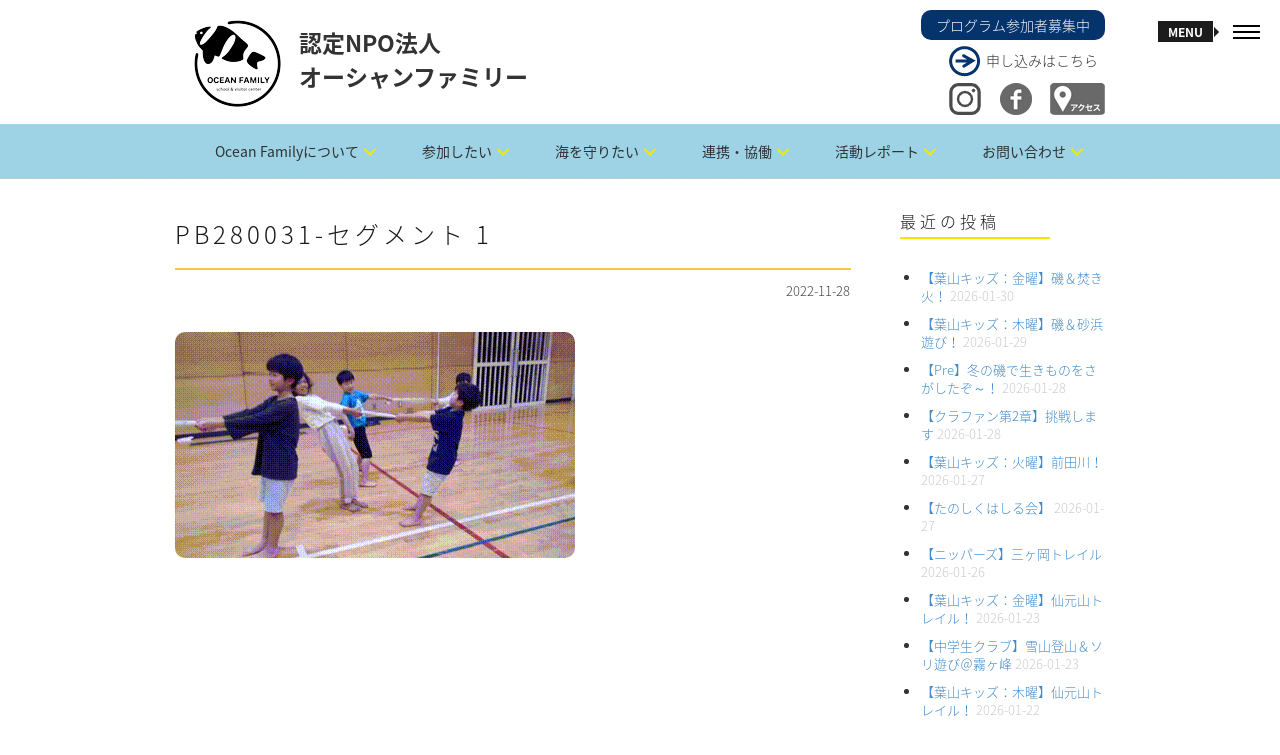

--- FILE ---
content_type: text/html; charset=UTF-8
request_url: https://oceanfamily.jp/2022/11/63262/pb280031-%E3%82%BB%E3%82%B0%E3%83%A1%E3%83%B3%E3%83%88-1
body_size: 19985
content:
<!DOCTYPE html><html dir="ltr" lang="ja" prefix="og: https://ogp.me/ns#"><head><meta charset="UTF-8"><meta name="viewport" content="width=device-width, initial-scale=1.0"><link rel="pingback" href="https://oceanfamily.jp/xmlrpc.php" /><link media="all" href="https://oceanfamily.jp/wp-content/cache/autoptimize/autoptimize_85e0ddacf50ca09d1f030cdc94d66e0d.php" rel="stylesheet"><link media="screen" href="https://oceanfamily.jp/wp-content/cache/autoptimize/autoptimize_dc83735a80416bcb44a1b51539568880.php" rel="stylesheet"><title>PB280031-セグメント 1 | 認定NPO法人 オーシャンファミリー</title><meta name="robots" content="max-image-preview:large" /><meta name="author" content="オーシャンファミリー"/><link rel="canonical" href="https://oceanfamily.jp/2022/11/63262/pb280031-%e3%82%bb%e3%82%b0%e3%83%a1%e3%83%b3%e3%83%88-1" /><meta name="generator" content="All in One SEO (AIOSEO) 4.9.3" /><meta property="og:locale" content="ja_JP" /><meta property="og:site_name" content="認定NPO法人 オーシャンファミリー | 認定NPO法人 オーシャンファミリーは、海の楽しさ、海の素晴らしさ、海の大切さを伝えます。" /><meta property="og:type" content="article" /><meta property="og:title" content="PB280031-セグメント 1 | 認定NPO法人 オーシャンファミリー" /><meta property="og:url" content="https://oceanfamily.jp/2022/11/63262/pb280031-%e3%82%bb%e3%82%b0%e3%83%a1%e3%83%b3%e3%83%88-1" /><meta property="article:published_time" content="2022-11-28T12:28:18+00:00" /><meta property="article:modified_time" content="2022-11-28T12:28:18+00:00" /><meta name="twitter:card" content="summary" /><meta name="twitter:title" content="PB280031-セグメント 1 | 認定NPO法人 オーシャンファミリー" /> <script type="application/ld+json" class="aioseo-schema">{"@context":"https:\/\/schema.org","@graph":[{"@type":"BreadcrumbList","@id":"https:\/\/oceanfamily.jp\/2022\/11\/63262\/pb280031-%e3%82%bb%e3%82%b0%e3%83%a1%e3%83%b3%e3%83%88-1#breadcrumblist","itemListElement":[{"@type":"ListItem","@id":"https:\/\/oceanfamily.jp#listItem","position":1,"name":"Home","item":"https:\/\/oceanfamily.jp","nextItem":{"@type":"ListItem","@id":"https:\/\/oceanfamily.jp\/2022\/11\/63262\/pb280031-%e3%82%bb%e3%82%b0%e3%83%a1%e3%83%b3%e3%83%88-1#listItem","name":"PB280031-\u30bb\u30b0\u30e1\u30f3\u30c8 1"}},{"@type":"ListItem","@id":"https:\/\/oceanfamily.jp\/2022\/11\/63262\/pb280031-%e3%82%bb%e3%82%b0%e3%83%a1%e3%83%b3%e3%83%88-1#listItem","position":2,"name":"PB280031-\u30bb\u30b0\u30e1\u30f3\u30c8 1","previousItem":{"@type":"ListItem","@id":"https:\/\/oceanfamily.jp#listItem","name":"Home"}}]},{"@type":"ItemPage","@id":"https:\/\/oceanfamily.jp\/2022\/11\/63262\/pb280031-%e3%82%bb%e3%82%b0%e3%83%a1%e3%83%b3%e3%83%88-1#itempage","url":"https:\/\/oceanfamily.jp\/2022\/11\/63262\/pb280031-%e3%82%bb%e3%82%b0%e3%83%a1%e3%83%b3%e3%83%88-1","name":"PB280031-\u30bb\u30b0\u30e1\u30f3\u30c8 1 | \u8a8d\u5b9aNPO\u6cd5\u4eba \u30aa\u30fc\u30b7\u30e3\u30f3\u30d5\u30a1\u30df\u30ea\u30fc","inLanguage":"ja","isPartOf":{"@id":"https:\/\/oceanfamily.jp\/#website"},"breadcrumb":{"@id":"https:\/\/oceanfamily.jp\/2022\/11\/63262\/pb280031-%e3%82%bb%e3%82%b0%e3%83%a1%e3%83%b3%e3%83%88-1#breadcrumblist"},"author":{"@id":"https:\/\/oceanfamily.jp\/author\/ocean#author"},"creator":{"@id":"https:\/\/oceanfamily.jp\/author\/ocean#author"},"datePublished":"2022-11-28T21:28:18+09:00","dateModified":"2022-11-28T21:28:18+09:00"},{"@type":"Organization","@id":"https:\/\/oceanfamily.jp\/#organization","name":"\u8a8d\u5b9aNPO\u6cd5\u4eba \u30aa\u30fc\u30b7\u30e3\u30f3\u30d5\u30a1\u30df\u30ea\u30fc","description":"\u8a8d\u5b9aNPO\u6cd5\u4eba \u30aa\u30fc\u30b7\u30e3\u30f3\u30d5\u30a1\u30df\u30ea\u30fc\u306f\u3001\u6d77\u306e\u697d\u3057\u3055\u3001\u6d77\u306e\u7d20\u6674\u3089\u3057\u3055\u3001\u6d77\u306e\u5927\u5207\u3055\u3092\u4f1d\u3048\u307e\u3059\u3002","url":"https:\/\/oceanfamily.jp\/"},{"@type":"Person","@id":"https:\/\/oceanfamily.jp\/author\/ocean#author","url":"https:\/\/oceanfamily.jp\/author\/ocean","name":"\u30aa\u30fc\u30b7\u30e3\u30f3\u30d5\u30a1\u30df\u30ea\u30fc","image":{"@type":"ImageObject","@id":"https:\/\/oceanfamily.jp\/2022\/11\/63262\/pb280031-%e3%82%bb%e3%82%b0%e3%83%a1%e3%83%b3%e3%83%88-1#authorImage","url":"https:\/\/secure.gravatar.com\/avatar\/ade2cd050958d5871feb8d4290cfc98b?s=96&d=mm&r=g","width":96,"height":96,"caption":"\u30aa\u30fc\u30b7\u30e3\u30f3\u30d5\u30a1\u30df\u30ea\u30fc"}},{"@type":"WebSite","@id":"https:\/\/oceanfamily.jp\/#website","url":"https:\/\/oceanfamily.jp\/","name":"\u8a8d\u5b9aNPO\u6cd5\u4eba \u30aa\u30fc\u30b7\u30e3\u30f3\u30d5\u30a1\u30df\u30ea\u30fc","description":"\u8a8d\u5b9aNPO\u6cd5\u4eba \u30aa\u30fc\u30b7\u30e3\u30f3\u30d5\u30a1\u30df\u30ea\u30fc\u306f\u3001\u6d77\u306e\u697d\u3057\u3055\u3001\u6d77\u306e\u7d20\u6674\u3089\u3057\u3055\u3001\u6d77\u306e\u5927\u5207\u3055\u3092\u4f1d\u3048\u307e\u3059\u3002","inLanguage":"ja","publisher":{"@id":"https:\/\/oceanfamily.jp\/#organization"}}]}</script> <link rel='dns-prefetch' href='//www.google.com' /><link rel='dns-prefetch' href='//stats.wp.com' /><link rel='dns-prefetch' href='//fonts.googleapis.com' /><link rel="alternate" type="application/rss+xml" title="認定NPO法人 オーシャンファミリー &raquo; フィード" href="https://oceanfamily.jp/feed" /><link rel="alternate" type="application/rss+xml" title="認定NPO法人 オーシャンファミリー &raquo; コメントフィード" href="https://oceanfamily.jp/comments/feed" /><link rel="alternate" type="application/rss+xml" title="認定NPO法人 オーシャンファミリー &raquo; PB280031-セグメント 1 のコメントのフィード" href="https://oceanfamily.jp/2022/11/63262/pb280031-%e3%82%bb%e3%82%b0%e3%83%a1%e3%83%b3%e3%83%88-1/feed" /> <script defer src="[data-uri]"></script> <link rel='stylesheet' id='ebor-raleway-font-css' href='https://fonts.googleapis.com/css?family=Raleway%3A400%2C300%2C500%2C600%2C700%2C800%2C900&#038;ver=6.7.4' type='text/css' media='all' /><link rel='stylesheet' id='ebor-montserrat-font-css' href='https://fonts.googleapis.com/css?family=Montserrat%3A400%2C700&#038;ver=6.7.4' type='text/css' media='all' /><link rel='stylesheet' id='ebor-lato-font-css' href='https://fonts.googleapis.com/css?family=Lato%3A400%2C100%2C300%2C700%2C900&#038;ver=6.7.4' type='text/css' media='all' /><link rel='stylesheet' id='ebor-lekton-font-css' href='https://fonts.googleapis.com/css?family=Lekton%3A400%2C400italic%2C700&#038;ver=6.7.4' type='text/css' media='all' /><style id='ebor-style-inline-css' type='text/css'>.white{
				color:#FFFFFF;
			}
			.offwhite{
				color:#f1f1f1;
			}
			.silver{
				color:#dddee0;
			}
			.dark{
				color:#292929;
			}
			.black{
				color:#191919;
			}
			.grey{
				color:#CCCCCC ;
			}
			.color{
				color:#ffc740;
			}
			.client-logo-inner, .client-logo-row{
				border-color:#ffc740;
			}
			
			.white-bg{
				background-color:#FFFFFF;
			}
			.offwhite-bg{
				background-color:#f1f1f1;
			}
			.silver-bg{
				background-color:#dddee0;
			}
			.dark-bg{
				background-color:#292929;
			}
			.black-bg{
				background-color:#191919;
			}
			.grey-bg{
				background-color:#CCCCCC;
			}
			.color-bg,
			.owl-theme .owl-dots .owl-dot.active span, .owl-theme .owl-dots .owl-dot:hover span{
				background-color:#ffc740;
			}
			
			a{
				color:#191919;
			}
			a:hover{
				color:#ffc740;
			}
			::selection {
			  background-color: #ffc740;
			  color:#FFFFFF;
			}
			::-moz-selection {
			  background-color: #ffc740;
			  color:#FFFFFF;
			}
			
			.btn-uber-color,
			input[type='submit']{
				border-color:#ffc740 !important;
				color:#ffc740 !important;
			}
			.btn-uber-color:hover,
			input[type='submit']:hover,
			.pagination .active a{
				border-color:#191919 !important;
				color:#191919 !important;
			}
			.main-nav-menu li a.current-main-nav{
				color:#ffc740 !important;
			}
			.main-nav-menu li a.main-nav-link:focus{
				color:#FFFFFF;
			}
			.main-heading > span,
			.service-icon,
			.service-icon-wrap .row{
				border-color:#CCCCCC;
			}
			.sub-nav a{
				color:#777777;
			}
			.sub-nav a:hover{
				color:#ffc740;
			}
			.sub-nav a:after{
				color:#ffc740;
			}
			.features-slider-triggers a{
				border-color:#ffc740;
				color:#ffc740;
			}
			.features-slider-triggers a.features-triggered{
				border-color:#FFFFFF;
				color:#FFFFFF;
			}
			.team-block h4{
				border-color:#ffc740;
			}
			.mastfoot .social-nav li a{
				color:#191919;
			}
			.mastfoot .social-nav li a:hover{
				color:#ffc740;
			}
			#ws .price, #ws .price-specs{
				border-color:#292929;
			}
			.works-item a:hover{
				border-color:#292929;
			}
			.intro-05 h5 span, 
			.intro-05 h1 span{
				border-color:#ffc740;
			}
			.intro-08 .rotator-wrap span{
			  background-color: #ffc740;
			  color:#FFFFFF;
			}
			
			.redirector a > i{
				border-color:#292929;
				color:#292929;
			}
			.redirector a:hover > i{
				border-color:#ffc740;
				color:#ffc740;
			}
			.tabbable-line > .nav-tabs > li.active{
				border-color:#ffc740;
			}
			.tabbable-line > .nav-tabs > li:hover{
				border-color:#292929;
			}
			.tabbable-panel {
				border-color:#292929;
			}
			.font1{
				font-family: "Lekton", sans-serif;
			}
			.font2{
				font-family: "Montserrat", sans-serif;
			}
			.font3{
				font-family: "Raleway", sans-serif;
			}
			
			.font4{
				font-family: "designova_hgr_regular", sans-serif;
			}
			.font4thin{
				font-family: "designova_hgr_thin", sans-serif;
			}
			.font4light{
				font-family: "designova_hgr_light", sans-serif;
			}
			.font4bold{
				font-family: "designova_hgr_bold", sans-serif;
			}
			.font4black{
				font-family: "designova_hgr_black", sans-serif;
			}
			
			
			body, p{
				font-family: "Raleway", sans-serif;
			}
			ul.slimmenu li a {
				font-family: "designova_hgr_bold", sans-serif;
			}
			.sub-nav a{
				font-family: "designova_hgr_light", sans-serif;
			}
			
			ul.slimmenu li a{
				font-family: "Montserrat", sans-serif;
			}
		
body, p, .font4 {
    font-family: "Noto Sans Japanese","ヒラギノ角ゴ Pro W3","Hiragino Kaku Gothic Pro",Verdana,"メイリオ",Meiryo,Osaka,"ＭＳ Ｐゴシック","MS PGothic",sans-serif;
/*
    font-family: "Noto Sans Japanese","游ゴシック",YuGothic,"ヒラギノ角ゴ Pro W3","Hiragino Kaku Gothic Pro",Verdana,"メイリオ",Meiryo,Osaka,"ＭＳ Ｐゴシック","MS PGothic",sans-serif;
*/
    font-weight: 200;
}
.main-logo {
    float: left;
    margin: 10px;
}
.rightpart {
    float: right;
    margin-top: 10px;
}
.program {
    background-color: #05336B;
    color: white;
    padding: 5px 15px;
    border-radius: 10px;
}
.apply {
    background: url(/wp-content/uploads/2016/01/right-arrow.png) no-repeat;
    margin: 5px 0 5px 28px;
    padding: 5px 0 8px 37px;
}
.twitter, .facebook, .access {
    float: right;
}
.twitter, .facebook {
    margin-right: 10%;
}
.cd-primary-nav {
    list-style: none;
    margin-bottom: 0;
}
.mastfoot {
    background-color: #003466;
}
.mastfoot .social-nav li a,
.mastfoot, .mastfoot p, .mastfoot a {
    color: #fff;
}
.mastfoot .social-nav li a {
    font-size: 14px;
}
.mastfoot h4 {
    font-size: 16px;
    width: auto !important;
}
.foot-logo {
    float: left;
    margin: 0 14px;
}
.mastfoot .ft1 p {
    display: inline-block;
    margin: 0 0 0 20px;
}
.mastfoot p.copyright {
    text-align: right;
    font-size: 14px;
}
.mastfoot ul {
    margin-bottom: 30px;
}
.mastfoot li:after {
    content: "　／ ";
    color:#fff;
    font-size:14px;
}
.mastfoot li:last-child:after {
    content: "  ";
}
.tophr {
    clear: both;
    margin: 0 auto 3em auto;
    padding-top: 1em;
    border-bottom: 1px solid #CFCFCF;
    width: 60%;
    text-align: center;
}
.page-l {
    background: #fff url(/wp-content/uploads/2016/01/page-right2.png) repeat-y top left;
    padding-left: 35px;
}
.page-r {
    background: #fff url(/wp-content/uploads/2016/01/page-left2.png) repeat-y top right;
    padding: 25px;
    padding-right: 60px;
}
.page-b {
    background-color: #F2F2F2;
    padding: 3%;
}
.page-b h3 {
    font-weight: 500;
    border-top: 2px dashed #F2E900;
    border-bottom: 6px solid #F2E900;
    margin-top: 2em;
    padding: 5px 5px 3px 5px;
    background-color: rgba(242,233,0,0.1);
}
.page-b h4 {
    font-weight: 400;
    border-top: 2px dashed #8BCEF3;
    border-bottom: 4px solid #8BCEF3;
    margin-top: 2em;
    padding: 5px 5px 3px 5px;
    background-color: rgba(139,206,243,0.1);
}
.page-b img, .fancy {
    border-radius: 8px;
}
.post-content table.noborder,
.post-content table.noborder tr,
.post-content table.noborder td,
.post-content table.noborder th {
    border: none;
    vertical-align: top;
    font-size: 13px;
}
.post-content table.sea {
    width: 50%;
    margin-left: 4%;
}
.post-content table.sea td {
    padding: 5px;
}
.post-content table.sea td.tdr {
    text-align: right;
}
.post-content table.vmv {
    background-color: #fff;
}
.post-content table.vmv td h4 {
    background: none;
    border: none;
    width: auto !important;
}
.post-content table.vmv td.td1 p,
.post-content table.vmv td.td2 strong {
    font-size: 1.2em;
    font-weight: 500;
}
.post-content table.vmv td.td2 p {
    margin: 0 20px;
}
.post-content table.vmv td.td2 ul {
    padding-left: 20px;
}
.post-content table.vmv td.td2 ul li {
    margin-bottom: 10px;
}
b, strong {
    font-weight: 500;
}
p {
    line-height: 22px;
    margin: 0 0 15px;
}
a {
    color: #428bca;
}
.notice {
    font-size: .09em;
    margin-bottom: 0;
}
.npo form p.attent,
.attent {
    color: #ff9632;
    margin-left: 4%;
}
.fancy2 {
    width: 660px;
}
.npo p {
    margin-left: 4%;
}
.npo form p {
    margin-left: 0;
}
.npo h4 {
    margin-left: 0;
}
.npo ol {
    margin-left: 3%;
}
.npo ol li ol {
    margin-left: 0;
    padding-left: 2%;
}
.npo li {
    margin-bottom: 5px;
}
.npo p.furi {
    background-color: #fff;
    padding: 15px;
    margin-right: 4%;
}
ul.ulc {
    list-style:circle;
    margin-bottom:1em;
}
.volunteer img {
    width: 300px;
    margin-top: 20px;
}
.fitem {
    float: left;
    margin: 5px 2px;
    text-align: center;
    width: 140px;
}
.fitem img {
    margin: 0 0 5px 0;
}
.fitem h5 {
    margin-bottom: 5px;
}
.fitem p {
    width: 140px;
    font-size: 0.85em;
    line-height: 1.5em;
    text-align: left;
    margin-left: 0;
}
.coach {
    width: 200px;
    margin-right: 5%;
}
.coach h6,
.coach ul {
    width: 200px;
    font-size: 0.85em;
    text-align: left;
    padding-left: 0;
}
.coach img {
    border-radius: 75px;
    margin: 0 auto 5px;
}
.arrow {
    float: left;
    padding-top: 55px;
}
.flow1day {
    margin: 0 0 0 4%;
}
.leader {
    float: left;
    margin-left: 4%;
}
.leader p {
    margin-bottom: 5px;
}
body.single .post-content {
    margin-bottom: 40px;
}
body.single .post-content ul, body.single .post-content ol,
.sidebox ul, .sidebox ol {
    padding-left: 10%;
    font-size: 13px;
}
.sidebox ul li, .sidebox ol li {
    margin-bottom: 10px;
}
body.archive .post-content img,
body.single .post-content img {
    border-radius: 10px;
    margin: 10px auto;
}
body.single .post-content li {
    margin-bottom: 15px;
}
h3.top {
    margin-top: 15px;
    border-left: 23px solid #8bcef3;
    padding-left: 5px;
    margin-left: 5px;
}
body.archive h3.top {
    margin-top: 30px;
}
table tr td p {
    margin-left: 0;
    padding-left: 0;
}
.leftp {
    float: left;
    width: 25%;
}
.rightp {
    float: left;
    width: 75%;
}
.mp0 {
    margin: 0 !important;
    padding: 0 !important;
    line-height: 13px;
}
.joinform input {
    margin-bottom: 0 !important;
    padding: 5px 15px !important;
}
sup,
.joinform sup {
    color: red;
    padding-left: 3px;
}
.joinform hr {
    margin-top: 10px;
    border-bottom: 1px solid #8BCEF3;
}
.pla {
    font-size: 1.3em;
    font-weight: 500;
}
.mailmag input {
    height: 40px !important;
    padding: 5px !important;
}
.nsp {
    color: #333;
    font-size: 0.8em;
}
.sitemap ul > li {
    margin-bottom: 30px;
}
.sitemap ul li ul li {
    margin-bottom: 10px;
}
.sitemap ul li ul li:first-child {
    margin-top: 10px;
}
.privacy ol {
    padding-left: 4%;
    margin-bottom: 40px;
}
.privacy ol li {
    margin-bottom: 20px;
}</style><script defer type="text/javascript" src="https://oceanfamily.jp/wp-includes/js/jquery/jquery.min.js?ver=3.7.1" id="jquery-core-js"></script> <script defer type="text/javascript" src="https://oceanfamily.jp/wp-includes/js/jquery/jquery-migrate.min.js?ver=3.4.1" id="jquery-migrate-js"></script> <link rel="https://api.w.org/" href="https://oceanfamily.jp/wp-json/" /><link rel="alternate" title="JSON" type="application/json" href="https://oceanfamily.jp/wp-json/wp/v2/media/63277" /><link rel="EditURI" type="application/rsd+xml" title="RSD" href="https://oceanfamily.jp/xmlrpc.php?rsd" /><meta name="generator" content="WordPress 6.7.4" /><link rel='shortlink' href='https://oceanfamily.jp/?p=63277' /><link rel="alternate" title="oEmbed (JSON)" type="application/json+oembed" href="https://oceanfamily.jp/wp-json/oembed/1.0/embed?url=https%3A%2F%2Foceanfamily.jp%2F2022%2F11%2F63262%2Fpb280031-%25e3%2582%25bb%25e3%2582%25b0%25e3%2583%25a1%25e3%2583%25b3%25e3%2583%2588-1" /><link rel="alternate" title="oEmbed (XML)" type="text/xml+oembed" href="https://oceanfamily.jp/wp-json/oembed/1.0/embed?url=https%3A%2F%2Foceanfamily.jp%2F2022%2F11%2F63262%2Fpb280031-%25e3%2582%25bb%25e3%2582%25b0%25e3%2583%25a1%25e3%2583%25b3%25e3%2583%2588-1&#038;format=xml" /><meta name="generator" content="Powered by Slider Revolution 6.5.3 - responsive, Mobile-Friendly Slider Plugin for WordPress with comfortable drag and drop interface." /><link rel="icon" href="https://oceanfamily.jp/wp-content/uploads/2025/04/cropped-logo2025-512-32x32.png" sizes="32x32" /><link rel="icon" href="https://oceanfamily.jp/wp-content/uploads/2025/04/cropped-logo2025-512-192x192.png" sizes="192x192" /><link rel="apple-touch-icon" href="https://oceanfamily.jp/wp-content/uploads/2025/04/cropped-logo2025-512-180x180.png" /><meta name="msapplication-TileImage" content="https://oceanfamily.jp/wp-content/uploads/2025/04/cropped-logo2025-512-270x270.png" /></head><body class="attachment attachment-template-default single single-attachment postid-63277 attachmentid-63277 attachment-gif header-left"><div id="preloader"><div id="status"></div></div><div class="main-nav visible-sm visible-md visible-lg"><div class="mobile-toggle black"> <span></span> <span></span> <span></span></div></div><header class="ebor-append-to masthead visible-sm visible-md visible-lg"><div class="container"> <a href="https://oceanfamily.jp/"> <img alt="認定NPO法人 オーシャンファミリー" class="main-logo" src="/wp-content/uploads/2025/04/logo2025-104b.png" /> </a><p id="page-top"><a href="#mastwrap"><img src="/wp-content/uploads/2016/01/up.png" alt="" width="48" height="48" /></a></p><div class="rightpart"> <a href="/program-list" title="プログラム参加者募集中"><div class="program">プログラム参加者募集中</div></a> <a href="/program-list" title="申し込みはこちら" style="color:#333;"><div class="apply">申し込みはこちら</div></a> <a href="/access" title="アクセス"><img src="/wp-content/uploads/2016/01/access.png" alt="" class="access" width="55" height="32" /></a> <a href="https://www.facebook.com/NPOOceanFamily" target="_blank" title="Facebook"><img src="/wp-content/uploads/2016/01/fb32.png" alt="" class="facebook" width="32" height="32" /></a> <a href="https://www.instagram.com/npo.ocean.family/" target="_blank" title="Instagram"><img src="/wp-content/uploads/2021/01/instagram-logo.png" alt="" class="twitter" width="32" height="32" /></a></div><h1>認定NPO法人<br>オーシャンファミリー</h1><div class="cd-header-buttons"></div><div id="lineof"><a href="https://page.line.me/370xxzqv?oat_content=url&openQrModal=true" target="_blank"><img src="https://oceanfamily.jp/wp-content/uploads/2025/01/lineicon.png" alt="LINE OFFICIAL" width="48" /></a></div></div></header><section class="menu-panel fullheight"><div class="row"><article class="col-md-8 fullheight nav-list-holder menu-bg" style="background-image: url(/wp-content/uploads/2016/02/3.jpg);"><div class="valign"><nav class="nav-item-wrap"><ul id="menu-main" class="main-nav-menu main-nav-menu-effect font4light"><li class="trigger-sub-nav"><a class="main-nav-link white" href="https://oceanfamily.jp/" data-sub-nav-target="11370">トップページ</a></li><li class="trigger-sub-nav"><a class="main-nav-link white" href="https://oceanfamily.jp/access" data-sub-nav-target="11394">アクセス</a></li><li class="trigger-sub-nav"><a class="main-nav-link white" href="https://oceanfamily.jp/contact" data-sub-nav-target="11382">お問い合わせ</a></li><li class="trigger-sub-nav"><a class="main-nav-link white" href="https://oceanfamily.jp/calendar" data-sub-nav-target="11393">プログラムカレンダー</a></li><li class="trigger-sub-nav"><a class="main-nav-link white" href="https://oceanfamily.jp/about-us" data-sub-nav-target="11399">OceanFamilyについて</a></li><li class="trigger-sub-nav"><a class="main-nav-link white" href="https://oceanfamily.jp/program-list" data-sub-nav-target="11378">参加したい</a></li><li class="trigger-sub-nav"><a class="main-nav-link white" href="https://oceanfamily.jp/sea" data-sub-nav-target="11392">海を守りたい</a></li><li class="trigger-sub-nav"><a class="main-nav-link white" href="https://oceanfamily.jp/collaboration1" data-sub-nav-target="11400">連携・協働</a></li><li class="trigger-sub-nav"><a class="main-nav-link white" href="/category/family-class" data-sub-nav-target="11410">活動レポート</a></li><li class="trigger-sub-nav"><a class="main-nav-link white" href="https://oceanfamily.jp/mailmag" data-sub-nav-target="11457">メールマガジン</a></li><li class="trigger-sub-nav"><a class="main-nav-link white" href="https://oceanfamily.jp/sitemap" data-sub-nav-target="11380">サイトマップ</a></li><li class="trigger-sub-nav"><a class="main-nav-link white" href="https://oceanfamily.jp/privacy" data-sub-nav-target="11395">個人情報保護方針・各種規程類</a></li><li class="trigger-sub-nav"><a class="main-nav-link white" href="https://oceanfamily.jp/link" data-sub-nav-target="11396">リンク</a></li><li class="trigger-sub-nav"><a class="main-nav-link white" href="https://oceanfamily.jp/press" data-sub-nav-target="11397">プレス情報</a></li><li class="trigger-sub-nav"><a class="main-nav-link white" href="https://oceanfamily.jp/archieve" data-sub-nav-target="11398">アーカイブ</a></li></ul></nav></div></article><article class="col-md-4 fullheight sub-nav-holder black-bg"><div class="valign"><div class="sub-nav"><a href="https://oceanfamily.jp/about-us" data-parent="11399">オーシャンファミリーとは</a><a href="https://oceanfamily.jp/staff" data-parent="11399">スタッフ</a><a href="https://oceanfamily.jp/npo" data-parent="11399">法人概要・沿革</a><a href="https://oceanfamily.jp/join" data-parent="11399">入会のご案内</a><a href="https://oceanfamily.jp/volunteer" data-parent="11399">ボランティア募集</a><a href="https://oceanfamily.jp/donation" data-parent="11399">寄付</a></div><div class="sub-nav"><a href="https://oceanfamily.jp/family3" data-parent="11378">ファミリー教室</a><a href="https://oceanfamily.jp/marine-kids2" data-parent="11378">マリンキッズ</a><a href="https://oceanfamily.jp/marine-kids-pre" data-parent="11378">Pre</a><a href="https://oceanfamily.jp/kids-school" data-parent="11378">葉山キッズschool</a><a href="https://oceanfamily.jp/nippers" data-parent="11378">ニッパーズ</a><a href="https://oceanfamily.jp/junior-club" data-parent="11378">中学生クラブ</a><a href="https://oceanfamily.jp/miyakejima" data-parent="11378">三宅島サマースクール</a><a href="https://oceanfamily.jp/marine-club" data-parent="11378">ガイドツアー</a><a href="https://oceanfamily.jp/leader" data-parent="11378">指導者養成講座</a><a href="https://oceanfamily.jp/volunteer2" data-parent="11378">リーダーズ作戦会議</a></div><div class="sub-nav"><a href="https://oceanfamily.jp/collaboration1" data-parent="11400">連携・協働（Ⅰ 団体向け）</a><a href="https://oceanfamily.jp/collaboration2" data-parent="11400">連携・協働（Ⅱ 企業向け）</a><a href="https://oceanfamily.jp/collaboration3" data-parent="11400">連携・協働（Ⅲ 学校向け）</a><a href="https://oceanfamily.jp/collaboration4" data-parent="11400">連携・協働（Ⅳ 行政向け）</a></div><div class="sub-nav"><a href="/category/family-class" data-parent="11410">ファミリー教室</a><a href="/category/marine-kids" data-parent="11410">葉山マリンキッズ</a><a href="/category/marine-kids-pre" data-parent="11410">Pre</a><a href="/category/nippers" data-parent="11410">葉山ニッパーズ</a><a href="/category/kids-school" data-parent="11410">葉山キッズschool</a><a href="https://oceanfamily.jp/category/junior-club" data-parent="11410">中学生クラブ</a><a href="/category/miyakejima" data-parent="11410">三宅島サマースクール</a><a href="/category/exp-club" data-parent="11410">体験クラブ</a><a href="/category/leadership" data-parent="11410">指導者養成</a><a href="/category/collaboration" data-parent="11410">連携協働</a><a href="/category/conservation" data-parent="11410">保全活動</a></div></div></article></div></section><nav class="mobile-nav hidden-lg"><ul id="menu-main-2" class="slimmenu"><li id="menu-item-11370" class="menu-item menu-item-type-post_type menu-item-object-page menu-item-home menu-item-11370"><a href="https://oceanfamily.jp/">トップページ</a></li><li id="menu-item-11394" class="menu-item menu-item-type-post_type menu-item-object-page menu-item-11394"><a href="https://oceanfamily.jp/access">アクセス</a></li><li id="menu-item-11382" class="menu-item menu-item-type-post_type menu-item-object-page menu-item-11382"><a href="https://oceanfamily.jp/contact">お問い合わせ</a></li><li id="menu-item-11393" class="menu-item menu-item-type-post_type menu-item-object-page menu-item-11393"><a href="https://oceanfamily.jp/calendar">プログラムカレンダー</a></li><li id="menu-item-11399" class="menu-item menu-item-type-post_type menu-item-object-page menu-item-has-children menu-item-11399"><a href="https://oceanfamily.jp/about-us">OceanFamilyについて</a><ul class="sub-menu"><li id="menu-item-11372" class="menu-item menu-item-type-post_type menu-item-object-page menu-item-11372"><a href="https://oceanfamily.jp/about-us">オーシャンファミリーとは</a></li><li id="menu-item-11373" class="menu-item menu-item-type-post_type menu-item-object-page menu-item-11373"><a href="https://oceanfamily.jp/staff">スタッフ</a></li><li id="menu-item-11374" class="menu-item menu-item-type-post_type menu-item-object-page menu-item-11374"><a href="https://oceanfamily.jp/npo">法人概要・沿革</a></li><li id="menu-item-11375" class="menu-item menu-item-type-post_type menu-item-object-page menu-item-11375"><a href="https://oceanfamily.jp/join">入会のご案内</a></li><li id="menu-item-11376" class="menu-item menu-item-type-post_type menu-item-object-page menu-item-11376"><a href="https://oceanfamily.jp/volunteer">ボランティア募集</a></li><li id="menu-item-11377" class="menu-item menu-item-type-post_type menu-item-object-page menu-item-11377"><a href="https://oceanfamily.jp/donation">寄付</a></li></ul></li><li id="menu-item-11378" class="menu-item menu-item-type-post_type menu-item-object-page menu-item-has-children menu-item-11378"><a href="https://oceanfamily.jp/program-list">参加したい</a><ul class="sub-menu"><li id="menu-item-36130" class="menu-item menu-item-type-post_type menu-item-object-page menu-item-36130"><a href="https://oceanfamily.jp/family3">ファミリー教室</a></li><li id="menu-item-46482" class="menu-item menu-item-type-post_type menu-item-object-page menu-item-46482"><a href="https://oceanfamily.jp/marine-kids2">マリンキッズ</a></li><li id="menu-item-11384" class="menu-item menu-item-type-post_type menu-item-object-page menu-item-11384"><a href="https://oceanfamily.jp/marine-kids-pre">Pre</a></li><li id="menu-item-17177" class="menu-item menu-item-type-post_type menu-item-object-page menu-item-17177"><a href="https://oceanfamily.jp/kids-school">葉山キッズschool</a></li><li id="menu-item-11385" class="menu-item menu-item-type-post_type menu-item-object-page menu-item-11385"><a href="https://oceanfamily.jp/nippers">ニッパーズ</a></li><li id="menu-item-89598" class="menu-item menu-item-type-post_type menu-item-object-page menu-item-89598"><a href="https://oceanfamily.jp/junior-club">中学生クラブ</a></li><li id="menu-item-11386" class="menu-item menu-item-type-post_type menu-item-object-page menu-item-11386"><a href="https://oceanfamily.jp/miyakejima">三宅島サマースクール</a></li><li id="menu-item-11379" class="menu-item menu-item-type-post_type menu-item-object-page menu-item-11379"><a href="https://oceanfamily.jp/marine-club">ガイドツアー</a></li><li id="menu-item-11387" class="menu-item menu-item-type-post_type menu-item-object-page menu-item-11387"><a href="https://oceanfamily.jp/leader">指導者養成講座</a></li><li id="menu-item-39819" class="menu-item menu-item-type-post_type menu-item-object-page menu-item-39819"><a href="https://oceanfamily.jp/volunteer2">リーダーズ作戦会議</a></li></ul></li><li id="menu-item-11392" class="menu-item menu-item-type-post_type menu-item-object-page menu-item-11392"><a href="https://oceanfamily.jp/sea">海を守りたい</a></li><li id="menu-item-11400" class="menu-item menu-item-type-post_type menu-item-object-page menu-item-has-children menu-item-11400"><a href="https://oceanfamily.jp/collaboration1">連携・協働</a><ul class="sub-menu"><li id="menu-item-11388" class="menu-item menu-item-type-post_type menu-item-object-page menu-item-11388"><a href="https://oceanfamily.jp/collaboration1">連携・協働（Ⅰ 団体向け）</a></li><li id="menu-item-11389" class="menu-item menu-item-type-post_type menu-item-object-page menu-item-11389"><a href="https://oceanfamily.jp/collaboration2">連携・協働（Ⅱ 企業向け）</a></li><li id="menu-item-11390" class="menu-item menu-item-type-post_type menu-item-object-page menu-item-11390"><a href="https://oceanfamily.jp/collaboration3">連携・協働（Ⅲ 学校向け）</a></li><li id="menu-item-11391" class="menu-item menu-item-type-post_type menu-item-object-page menu-item-11391"><a href="https://oceanfamily.jp/collaboration4">連携・協働（Ⅳ 行政向け）</a></li></ul></li><li id="menu-item-11410" class="menu-item menu-item-type-custom menu-item-object-custom menu-item-has-children menu-item-11410"><a href="/category/family-class">活動レポート</a><ul class="sub-menu"><li id="menu-item-11401" class="menu-item menu-item-type-custom menu-item-object-custom menu-item-11401"><a href="/category/family-class">ファミリー教室</a></li><li id="menu-item-11402" class="menu-item menu-item-type-custom menu-item-object-custom menu-item-11402"><a href="/category/marine-kids">葉山マリンキッズ</a></li><li id="menu-item-11403" class="menu-item menu-item-type-custom menu-item-object-custom menu-item-11403"><a href="/category/marine-kids-pre">Pre</a></li><li id="menu-item-11404" class="menu-item menu-item-type-custom menu-item-object-custom menu-item-11404"><a href="/category/nippers">葉山ニッパーズ</a></li><li id="menu-item-17913" class="menu-item menu-item-type-custom menu-item-object-custom menu-item-17913"><a href="/category/kids-school">葉山キッズschool</a></li><li id="menu-item-89597" class="menu-item menu-item-type-custom menu-item-object-custom menu-item-89597"><a href="https://oceanfamily.jp/category/junior-club">中学生クラブ</a></li><li id="menu-item-11405" class="menu-item menu-item-type-custom menu-item-object-custom menu-item-11405"><a href="/category/miyakejima">三宅島サマースクール</a></li><li id="menu-item-11406" class="menu-item menu-item-type-custom menu-item-object-custom menu-item-11406"><a href="/category/exp-club">体験クラブ</a></li><li id="menu-item-11407" class="menu-item menu-item-type-custom menu-item-object-custom menu-item-11407"><a href="/category/leadership">指導者養成</a></li><li id="menu-item-11408" class="menu-item menu-item-type-custom menu-item-object-custom menu-item-11408"><a href="/category/collaboration">連携協働</a></li><li id="menu-item-11409" class="menu-item menu-item-type-custom menu-item-object-custom menu-item-11409"><a href="/category/conservation">保全活動</a></li></ul></li><li id="menu-item-11457" class="menu-item menu-item-type-post_type menu-item-object-page menu-item-11457"><a href="https://oceanfamily.jp/mailmag">メールマガジン</a></li><li id="menu-item-11380" class="menu-item menu-item-type-post_type menu-item-object-page menu-item-11380"><a href="https://oceanfamily.jp/sitemap">サイトマップ</a></li><li id="menu-item-11395" class="menu-item menu-item-type-post_type menu-item-object-page menu-item-privacy-policy menu-item-11395"><a rel="privacy-policy" href="https://oceanfamily.jp/privacy">個人情報保護方針・各種規程類</a></li><li id="menu-item-11396" class="menu-item menu-item-type-post_type menu-item-object-page menu-item-11396"><a href="https://oceanfamily.jp/link">リンク</a></li><li id="menu-item-11397" class="menu-item menu-item-type-post_type menu-item-object-page menu-item-11397"><a href="https://oceanfamily.jp/press">プレス情報</a></li><li id="menu-item-11398" class="menu-item menu-item-type-post_type menu-item-object-page menu-item-11398"><a href="https://oceanfamily.jp/archieve">アーカイブ</a></li></ul> <a href="https://oceanfamily.jp/"> <img alt="認定NPO法人 オーシャンファミリー" class="main-logo" src="/wp-content/uploads/2016/01/logo104.png" /> </a><h1>認定NPO法人<br>オーシャンファミリー</h1></nav><nav class="cd-nav"><ul id="cd-primary-nav" class="cd-primary-nav is-fixed"><li class="has-children"> <a href="#">Ocean Familyについて</a><ul class="cd-nav-icons is-hidden"><li class="go-back"><a href="#0">Menu</a></li><li class="see-all"><a href="#">Ocean Familyについて</a></li><li><a class="cd-nav-item item-1" href="/about-us"><h3>オーシャンファミリーとは</h3></a></li><li><a class="cd-nav-item item-2" href="/about-us/?id=au2"><h3>代表ごあいさつ</h3><p>堀　龍太</p></a></li><li><a class="cd-nav-item item-3" href="/about-us/?id=au3"><h3>Vision, Motto, Value</h3><p>目指す姿、スローガン、価値観</p></a></li><li><a class="cd-nav-item item-4" href="/staff"><h3>スタッフ</h3><p>常勤スタッフ、スタッフ</p></a></li><li><a class="cd-nav-item item-5" href="/npo"><h3>沿革、法人概要</h3><p></p></a></li><li><a class="cd-nav-item item-6" href="/join"><h3>入会のご案内</h3><p></p></a></li><li><a class="cd-nav-item item-8" href="/donation"><h3>寄付</h3><p></p></a></li></ul></li><li class="has-children"> <a href="#">参加したい</a><ul class="cd-nav-icons is-hidden"><li class="go-back"><a href="#0">Menu</a></li><li class="see-all"><a href="#">参加したい</a></li><li><a class="cd-nav-item item-9"  href="/family3"><h3>ファミリー教室</h3></a></li><li><a class="cd-nav-item item-10" href="/marine-kids2"><h3>マリンキッズ</h3></a></li><li><a class="cd-nav-item item-36" href="/kids-school"><h3>葉山キッズschool</h3><p>小学生対象</p></a></li><li><a class="cd-nav-item item-11" href="/marine-kids-pre"><h3>Pre</h3><p>5～6歳対象</p></a></li><li><a class="cd-nav-item item-12" href="/nippers#"><h3>ニッパーズ</h3><p>小学生対象</p></a></li><li><a class="cd-nav-item item-37" href="/junior-club#"><h3>中学生クラブ</h3><p>中学生対象</p></a></li><li><a class="cd-nav-item item-13" href="/miyakejima"><h3>三宅島サマースクール</h3><p>小学5年生～高校3年生対象</p></a></li><li><a class="cd-nav-item item-14" href="/marine-club"><h3>ガイドツアー</h3><p>すべての方対象</p></a></li><li><a class="cd-nav-item item-15" href="/leader"><h3>指導者養成講座</h3><p>指導者になりたい方</p></a></li><li><a class="cd-nav-item item-16" href="/volunteer2"><h3>リーダーズ作戦会議</h3><p>活動をサポートしていただける<br>高校生以上対象</p></a></li></ul></li><li class="has-children"> <a href="#">海を守りたい</a><ul class="cd-nav-icons is-hidden"><li class="go-back"><a href="#0">Menu</a></li><li class="see-all"><a href="#">海を守りたい</a></li><li><a class="cd-nav-item item-16" href="/sea"><h3>私たちの想い</h3><p>海の大切さ</p></a></li><li><a class="cd-nav-item item-17" href="/sea/?id=monitor"><h3>生物多様性モニタリング</h3><p>Project</p></a></li><li><a class="cd-nav-item item-18" href="/sea/?id=clean"><h3>ビーチクリーン</h3><p>Project</p></a></li><li><a class="cd-nav-item item-19" href="/sea/?id=forest"><h3>森林整備</h3><p>Project</p></a></li><li><a class="cd-nav-item item-20" href="/sea/?id=relief"><h3>災害支援　海の仲間たち</h3><p>Project</p></a></li><li><a class="cd-nav-item item-21" href="/sea/?id=satoyama"><h3>はやま里山</h3><p>Project</p></a></li></ul></li><li class="has-children"> <a href="#">連携・協働</a><ul class="cd-nav-icons is-hidden"><li class="go-back"><a href="#0">Menu</a></li><li class="see-all"><a href="#">連携・協働</a></li><li><a class="cd-nav-item item-21" href="/collaboration1"><h3>Ⅰ 団体向け</h3><p>オーダーメイドの体験活動</p></a></li><li><a class="cd-nav-item item-22" href="/collaboration2"><h3>Ⅱ 企業向け</h3><p>CSR事業、社員研修、福利厚生</p></a></li><li><a class="cd-nav-item item-23" href="/collaboration3"><h3>Ⅲ 学校向け</h3><p>環境学習授業や海体験研修など</p></a></li><li><a class="cd-nav-item item-24" href="/collaboration4"><h3>Ⅳ 行政向け</h3><p>自然体験教室、講師派遣</p></a></li></ul></li><li class="has-children"> <a href="#">活動レポート</a><ul class="cd-nav-icons is-hidden"><li class="go-back"><a href="#0">Menu</a></li><li class="see-all"><a href="#">活動レポート</a></li><li><a class="cd-nav-item item-25" href="/category/family-class"><h3>ファミリー教室</h3><p>家族一緒になって遊び学ぶ教室</p></a></li><li><a class="cd-nav-item item-26" href="/category/marine-kids"><h3>マリンキッズ</h3><p>海辺を楽しみ学ぶ教室</p></a></li><li><a class="cd-nav-item item-27" href="/category/marine-kids-pre"><h3>Pre</h3><p>一年を通して自然で遊ぶ教室</p></a></li><li><a class="cd-nav-item item-28" href="/category/nippers"><h3>ニッパーズ</h3><p>自然の中で体を動かす</p></a></li><li><a class="cd-nav-item item-37" href="/category/junior-club"><h3>中学生クラブ</h3><p>中学生対象</p></a></li><li><a class="cd-nav-item item-34" href="/category/kids-school"><h3>葉山キッズschool</h3><p>「海遊び＆食育」をテーマに１年</p></a></li><li><a class="cd-nav-item item-29" href="/category/miyakejima"><h3>三宅島サマースクール</h3><p>三宅島と御蔵島周辺６日間</p></a></li><li><a class="cd-nav-item item-30" href="/category/exp-club"><h3>オープンプログラム</h3><p>みんなで楽しむ海と森のオープンプログラム</p></a></li><li><a class="cd-nav-item item-31" href="/category/leadership"><h3>指導者養成</h3><p>自然体験活動・環境教育</p></a></li><li><a class="cd-nav-item item-32" href="/category/collaboration"><h3>連携協働</h3><p>団体・企業・学校・行政と</p></a></li><li><a class="cd-nav-item item-33" href="/category/conservation"><h3>保全活動</h3><p>海岸清掃（ビーチクリーン）</p></a></li></ul></li><li class="has-children"> <a href="#">お問い合わせ</a><ul class="cd-nav-icons is-hidden"><li class="go-back"><a href="#0">Menu</a></li><li class="see-all"><a href="#">お問い合わせ・メールマガジン</a></li><li style="width:60%;"><a class="cd-nav-item item-34" href="/contact"><h3>お問い合わせ</h3><p>お気軽にどうぞ</p></a></li><li style="width:60%;"><a class="cd-nav-item item-35" href="/mailmag"><h3>メールマガジン</h3><p>イベント等をお知らせ</p></a></li></ul></li></ul></nav><section id="mastwrap" class="mastwrap cd-main-content"><section class="page-section white-bg"><div class="container"><div class="row"><article class="text-left col-md-9 post-content"><h1 class="minimal-caps font4 black add-top-quarter">PB280031-セグメント 1</h1><div class="inner-spacer color-bg"></div><p class="datetime">2022-11-28</p><p class="attachment"><a href='https://oceanfamily.jp/wp-content/uploads/2022/11/PB280031-セグメント-1.gif'><img fetchpriority="high" decoding="async" width="400" height="226" src="https://oceanfamily.jp/wp-content/uploads/2022/11/PB280031-セグメント-1.gif" class="attachment-medium size-medium" alt="" /></a></p><div class="clearfix"></div></article><aside class="col-md-3 ebor-sidebar add-top-quarter"><div id="recent-posts-2" class="sidebox widget widget_recent_entries"><h4 class="widget-title section-title minimal-caps font4 black">最近の投稿</h4><div class="inner-spacer color-bg"></div><ul><li> <a href="https://oceanfamily.jp/2026/01/89727">【葉山キッズ：金曜】磯＆焚き火！</a> <span class="post-date">2026-01-30</span></li><li> <a href="https://oceanfamily.jp/2026/01/89701">【葉山キッズ：木曜】磯＆砂浜遊び！</a> <span class="post-date">2026-01-29</span></li><li> <a href="https://oceanfamily.jp/2026/01/89657">【Pre】冬の磯で生きものをさがしたぞ～！</a> <span class="post-date">2026-01-28</span></li><li> <a href="https://oceanfamily.jp/2026/01/89660">【クラファン第2章】挑戦します</a> <span class="post-date">2026-01-28</span></li><li> <a href="https://oceanfamily.jp/2026/01/89635">【葉山キッズ：火曜】前田川！</a> <span class="post-date">2026-01-27</span></li><li> <a href="https://oceanfamily.jp/2026/01/89628">【たのしくはしる会】</a> <span class="post-date">2026-01-27</span></li><li> <a href="https://oceanfamily.jp/2026/01/89606">【ニッパーズ】三ヶ岡トレイル</a> <span class="post-date">2026-01-26</span></li><li> <a href="https://oceanfamily.jp/2026/01/89566">【葉山キッズ：金曜】仙元山トレイル！</a> <span class="post-date">2026-01-23</span></li><li> <a href="https://oceanfamily.jp/2026/01/89156">【中学生クラブ】雪山登山＆ソリ遊び＠霧ヶ峰</a> <span class="post-date">2026-01-23</span></li><li> <a href="https://oceanfamily.jp/2026/01/89510">【葉山キッズ：木曜】仙元山トレイル！</a> <span class="post-date">2026-01-22</span></li></ul></div><div id="recent-comments-2" class="sidebox widget widget_recent_comments"><h4 class="widget-title section-title minimal-caps font4 black">最近のコメント</h4><div class="inner-spacer color-bg"></div><ul id="recentcomments"><li class="recentcomments"><a href="https://oceanfamily.jp/2022/04/56931#comment-5957">【環境保全】新年度最初の海岸清掃</a> に <span class="comment-author-link">後藤善七郎</span> より</li><li class="recentcomments"><a href="https://oceanfamily.jp/2021/11/53331#comment-5955">【ニッパーズ：月】峯山トレイル～底なし沼～</a> に <span class="comment-author-link">じろう</span> より</li><li class="recentcomments"><a href="https://oceanfamily.jp/2018/02/23201#comment-5954">【災害支援】奄美重油流出</a> に <span class="comment-author-link">日本財団 高木純一</span> より</li><li class="recentcomments"><a href="https://oceanfamily.jp/2017/10/21106#comment-5686">【ファミリー教室Ⅱ】～ドングリ探しドングリお焼き～♪</a> に <span class="comment-author-link">藤井美穂</span> より</li><li class="recentcomments"><a href="https://oceanfamily.jp/2017/09/20108#comment-3621">【連携協働】第3回「みんなで見守る葉山の子」</a> に <span class="comment-author-link"><a href="http://oceanfamily.jp/2017/09/20473" class="url" rel="ugc">【連携協働】第2回「みんなで見守る葉山の子」 | NPO法人 オーシャンファミリー 海洋自然体験センター</a></span> より</li></ul></div><div id="categories-2" class="sidebox widget widget_categories"><h4 class="widget-title section-title minimal-caps font4 black">カテゴリー</h4><div class="inner-spacer color-bg"></div><ul><li class="cat-item cat-item-6"><a href="https://oceanfamily.jp/category/activities/marine-kids-pre">Pre</a></li><li class="cat-item cat-item-43"><a href="https://oceanfamily.jp/category/event">イベント</a></li><li class="cat-item cat-item-1"><a href="https://oceanfamily.jp/category/topics">ニュース＆トピックス</a></li><li class="cat-item cat-item-44"><a href="https://oceanfamily.jp/category/activities/visitors">ビジターセンター</a></li><li class="cat-item cat-item-4"><a href="https://oceanfamily.jp/category/activities/family-class">ファミリー教室</a></li><li class="cat-item cat-item-37"><a href="https://oceanfamily.jp/category/press">プレス情報</a></li><li class="cat-item cat-item-14"><a href="https://oceanfamily.jp/category/blog">ブログ</a></li><li class="cat-item cat-item-8"><a href="https://oceanfamily.jp/category/activities/miyakejima">三宅島サマースクール</a></li><li class="cat-item cat-item-39"><a href="https://oceanfamily.jp/category/activities/junior-club">中学生クラブ</a></li><li class="cat-item cat-item-9"><a href="https://oceanfamily.jp/category/activities/exp-club">体験クラブ</a></li><li class="cat-item cat-item-12"><a href="https://oceanfamily.jp/category/activities/conservation">保全活動</a></li><li class="cat-item cat-item-10"><a href="https://oceanfamily.jp/category/activities/leadership">指導者養成</a></li><li class="cat-item cat-item-13"><a href="https://oceanfamily.jp/category/activities">活動レポート</a></li><li class="cat-item cat-item-38"><a href="https://oceanfamily.jp/category/activities/kids-school">葉山キッズschool</a></li><li class="cat-item cat-item-7"><a href="https://oceanfamily.jp/category/activities/nippers">葉山ニッパーズ</a></li><li class="cat-item cat-item-5"><a href="https://oceanfamily.jp/category/activities/marine-kids">葉山マリンキッズ</a></li><li class="cat-item cat-item-11"><a href="https://oceanfamily.jp/category/activities/collaboration">連携協働</a></li></ul></div><div id="archives-4" class="sidebox widget widget_archive"><h4 class="widget-title section-title minimal-caps font4 black">すべての投稿</h4><div class="inner-spacer color-bg"></div> <label class="screen-reader-text" for="archives-dropdown-4">すべての投稿</label> <select id="archives-dropdown-4" name="archive-dropdown"><option value="">月を選択</option><option value='https://oceanfamily.jp/date/2026/01'> 2026年1月 &nbsp;(29)</option><option value='https://oceanfamily.jp/date/2025/12'> 2025年12月 &nbsp;(22)</option><option value='https://oceanfamily.jp/date/2025/11'> 2025年11月 &nbsp;(24)</option><option value='https://oceanfamily.jp/date/2025/10'> 2025年10月 &nbsp;(37)</option><option value='https://oceanfamily.jp/date/2025/09'> 2025年9月 &nbsp;(34)</option><option value='https://oceanfamily.jp/date/2025/08'> 2025年8月 &nbsp;(19)</option><option value='https://oceanfamily.jp/date/2025/07'> 2025年7月 &nbsp;(25)</option><option value='https://oceanfamily.jp/date/2025/06'> 2025年6月 &nbsp;(31)</option><option value='https://oceanfamily.jp/date/2025/05'> 2025年5月 &nbsp;(35)</option><option value='https://oceanfamily.jp/date/2025/04'> 2025年4月 &nbsp;(22)</option><option value='https://oceanfamily.jp/date/2025/03'> 2025年3月 &nbsp;(18)</option><option value='https://oceanfamily.jp/date/2025/02'> 2025年2月 &nbsp;(25)</option><option value='https://oceanfamily.jp/date/2025/01'> 2025年1月 &nbsp;(24)</option><option value='https://oceanfamily.jp/date/2024/12'> 2024年12月 &nbsp;(17)</option><option value='https://oceanfamily.jp/date/2024/11'> 2024年11月 &nbsp;(28)</option><option value='https://oceanfamily.jp/date/2024/10'> 2024年10月 &nbsp;(27)</option><option value='https://oceanfamily.jp/date/2024/09'> 2024年9月 &nbsp;(26)</option><option value='https://oceanfamily.jp/date/2024/08'> 2024年8月 &nbsp;(16)</option><option value='https://oceanfamily.jp/date/2024/07'> 2024年7月 &nbsp;(17)</option><option value='https://oceanfamily.jp/date/2024/06'> 2024年6月 &nbsp;(29)</option><option value='https://oceanfamily.jp/date/2024/05'> 2024年5月 &nbsp;(26)</option><option value='https://oceanfamily.jp/date/2024/04'> 2024年4月 &nbsp;(23)</option><option value='https://oceanfamily.jp/date/2024/03'> 2024年3月 &nbsp;(18)</option><option value='https://oceanfamily.jp/date/2024/02'> 2024年2月 &nbsp;(27)</option><option value='https://oceanfamily.jp/date/2024/01'> 2024年1月 &nbsp;(28)</option><option value='https://oceanfamily.jp/date/2023/12'> 2023年12月 &nbsp;(19)</option><option value='https://oceanfamily.jp/date/2023/11'> 2023年11月 &nbsp;(35)</option><option value='https://oceanfamily.jp/date/2023/10'> 2023年10月 &nbsp;(29)</option><option value='https://oceanfamily.jp/date/2023/09'> 2023年9月 &nbsp;(31)</option><option value='https://oceanfamily.jp/date/2023/08'> 2023年8月 &nbsp;(12)</option><option value='https://oceanfamily.jp/date/2023/07'> 2023年7月 &nbsp;(27)</option><option value='https://oceanfamily.jp/date/2023/06'> 2023年6月 &nbsp;(37)</option><option value='https://oceanfamily.jp/date/2023/05'> 2023年5月 &nbsp;(32)</option><option value='https://oceanfamily.jp/date/2023/04'> 2023年4月 &nbsp;(27)</option><option value='https://oceanfamily.jp/date/2023/03'> 2023年3月 &nbsp;(24)</option><option value='https://oceanfamily.jp/date/2023/02'> 2023年2月 &nbsp;(26)</option><option value='https://oceanfamily.jp/date/2023/01'> 2023年1月 &nbsp;(25)</option><option value='https://oceanfamily.jp/date/2022/12'> 2022年12月 &nbsp;(24)</option><option value='https://oceanfamily.jp/date/2022/11'> 2022年11月 &nbsp;(30)</option><option value='https://oceanfamily.jp/date/2022/10'> 2022年10月 &nbsp;(30)</option><option value='https://oceanfamily.jp/date/2022/09'> 2022年9月 &nbsp;(29)</option><option value='https://oceanfamily.jp/date/2022/08'> 2022年8月 &nbsp;(15)</option><option value='https://oceanfamily.jp/date/2022/07'> 2022年7月 &nbsp;(22)</option><option value='https://oceanfamily.jp/date/2022/06'> 2022年6月 &nbsp;(30)</option><option value='https://oceanfamily.jp/date/2022/05'> 2022年5月 &nbsp;(26)</option><option value='https://oceanfamily.jp/date/2022/04'> 2022年4月 &nbsp;(27)</option><option value='https://oceanfamily.jp/date/2022/03'> 2022年3月 &nbsp;(22)</option><option value='https://oceanfamily.jp/date/2022/02'> 2022年2月 &nbsp;(24)</option><option value='https://oceanfamily.jp/date/2022/01'> 2022年1月 &nbsp;(24)</option><option value='https://oceanfamily.jp/date/2021/12'> 2021年12月 &nbsp;(22)</option><option value='https://oceanfamily.jp/date/2021/11'> 2021年11月 &nbsp;(34)</option><option value='https://oceanfamily.jp/date/2021/10'> 2021年10月 &nbsp;(30)</option><option value='https://oceanfamily.jp/date/2021/09'> 2021年9月 &nbsp;(29)</option><option value='https://oceanfamily.jp/date/2021/08'> 2021年8月 &nbsp;(12)</option><option value='https://oceanfamily.jp/date/2021/07'> 2021年7月 &nbsp;(21)</option><option value='https://oceanfamily.jp/date/2021/06'> 2021年6月 &nbsp;(30)</option><option value='https://oceanfamily.jp/date/2021/05'> 2021年5月 &nbsp;(25)</option><option value='https://oceanfamily.jp/date/2021/04'> 2021年4月 &nbsp;(29)</option><option value='https://oceanfamily.jp/date/2021/03'> 2021年3月 &nbsp;(22)</option><option value='https://oceanfamily.jp/date/2021/02'> 2021年2月 &nbsp;(25)</option><option value='https://oceanfamily.jp/date/2021/01'> 2021年1月 &nbsp;(25)</option><option value='https://oceanfamily.jp/date/2020/12'> 2020年12月 &nbsp;(22)</option><option value='https://oceanfamily.jp/date/2020/11'> 2020年11月 &nbsp;(31)</option><option value='https://oceanfamily.jp/date/2020/10'> 2020年10月 &nbsp;(32)</option><option value='https://oceanfamily.jp/date/2020/09'> 2020年9月 &nbsp;(31)</option><option value='https://oceanfamily.jp/date/2020/08'> 2020年8月 &nbsp;(13)</option><option value='https://oceanfamily.jp/date/2020/07'> 2020年7月 &nbsp;(26)</option><option value='https://oceanfamily.jp/date/2020/06'> 2020年6月 &nbsp;(31)</option><option value='https://oceanfamily.jp/date/2020/05'> 2020年5月 &nbsp;(21)</option><option value='https://oceanfamily.jp/date/2020/04'> 2020年4月 &nbsp;(4)</option><option value='https://oceanfamily.jp/date/2020/03'> 2020年3月 &nbsp;(10)</option><option value='https://oceanfamily.jp/date/2020/02'> 2020年2月 &nbsp;(27)</option><option value='https://oceanfamily.jp/date/2020/01'> 2020年1月 &nbsp;(27)</option><option value='https://oceanfamily.jp/date/2019/12'> 2019年12月 &nbsp;(24)</option><option value='https://oceanfamily.jp/date/2019/11'> 2019年11月 &nbsp;(30)</option><option value='https://oceanfamily.jp/date/2019/10'> 2019年10月 &nbsp;(30)</option><option value='https://oceanfamily.jp/date/2019/09'> 2019年9月 &nbsp;(32)</option><option value='https://oceanfamily.jp/date/2019/08'> 2019年8月 &nbsp;(14)</option><option value='https://oceanfamily.jp/date/2019/07'> 2019年7月 &nbsp;(20)</option><option value='https://oceanfamily.jp/date/2019/06'> 2019年6月 &nbsp;(29)</option><option value='https://oceanfamily.jp/date/2019/05'> 2019年5月 &nbsp;(27)</option><option value='https://oceanfamily.jp/date/2019/04'> 2019年4月 &nbsp;(23)</option><option value='https://oceanfamily.jp/date/2019/03'> 2019年3月 &nbsp;(23)</option><option value='https://oceanfamily.jp/date/2019/02'> 2019年2月 &nbsp;(28)</option><option value='https://oceanfamily.jp/date/2019/01'> 2019年1月 &nbsp;(28)</option><option value='https://oceanfamily.jp/date/2018/12'> 2018年12月 &nbsp;(24)</option><option value='https://oceanfamily.jp/date/2018/11'> 2018年11月 &nbsp;(33)</option><option value='https://oceanfamily.jp/date/2018/10'> 2018年10月 &nbsp;(36)</option><option value='https://oceanfamily.jp/date/2018/09'> 2018年9月 &nbsp;(24)</option><option value='https://oceanfamily.jp/date/2018/08'> 2018年8月 &nbsp;(10)</option><option value='https://oceanfamily.jp/date/2018/07'> 2018年7月 &nbsp;(19)</option><option value='https://oceanfamily.jp/date/2018/06'> 2018年6月 &nbsp;(30)</option><option value='https://oceanfamily.jp/date/2018/05'> 2018年5月 &nbsp;(31)</option><option value='https://oceanfamily.jp/date/2018/04'> 2018年4月 &nbsp;(20)</option><option value='https://oceanfamily.jp/date/2018/03'> 2018年3月 &nbsp;(19)</option><option value='https://oceanfamily.jp/date/2018/02'> 2018年2月 &nbsp;(29)</option><option value='https://oceanfamily.jp/date/2018/01'> 2018年1月 &nbsp;(21)</option><option value='https://oceanfamily.jp/date/2017/12'> 2017年12月 &nbsp;(22)</option><option value='https://oceanfamily.jp/date/2017/11'> 2017年11月 &nbsp;(25)</option><option value='https://oceanfamily.jp/date/2017/10'> 2017年10月 &nbsp;(24)</option><option value='https://oceanfamily.jp/date/2017/09'> 2017年9月 &nbsp;(26)</option><option value='https://oceanfamily.jp/date/2017/08'> 2017年8月 &nbsp;(13)</option><option value='https://oceanfamily.jp/date/2017/07'> 2017年7月 &nbsp;(15)</option><option value='https://oceanfamily.jp/date/2017/06'> 2017年6月 &nbsp;(27)</option><option value='https://oceanfamily.jp/date/2017/05'> 2017年5月 &nbsp;(22)</option><option value='https://oceanfamily.jp/date/2017/04'> 2017年4月 &nbsp;(20)</option><option value='https://oceanfamily.jp/date/2017/03'> 2017年3月 &nbsp;(18)</option><option value='https://oceanfamily.jp/date/2017/02'> 2017年2月 &nbsp;(17)</option><option value='https://oceanfamily.jp/date/2017/01'> 2017年1月 &nbsp;(19)</option><option value='https://oceanfamily.jp/date/2016/12'> 2016年12月 &nbsp;(18)</option><option value='https://oceanfamily.jp/date/2016/11'> 2016年11月 &nbsp;(20)</option><option value='https://oceanfamily.jp/date/2016/10'> 2016年10月 &nbsp;(22)</option><option value='https://oceanfamily.jp/date/2016/09'> 2016年9月 &nbsp;(19)</option><option value='https://oceanfamily.jp/date/2016/08'> 2016年8月 &nbsp;(24)</option><option value='https://oceanfamily.jp/date/2016/07'> 2016年7月 &nbsp;(28)</option><option value='https://oceanfamily.jp/date/2016/06'> 2016年6月 &nbsp;(16)</option><option value='https://oceanfamily.jp/date/2016/05'> 2016年5月 &nbsp;(20)</option><option value='https://oceanfamily.jp/date/2016/04'> 2016年4月 &nbsp;(17)</option><option value='https://oceanfamily.jp/date/2016/03'> 2016年3月 &nbsp;(18)</option><option value='https://oceanfamily.jp/date/2016/02'> 2016年2月 &nbsp;(20)</option><option value='https://oceanfamily.jp/date/2016/01'> 2016年1月 &nbsp;(24)</option><option value='https://oceanfamily.jp/date/2015/12'> 2015年12月 &nbsp;(24)</option><option value='https://oceanfamily.jp/date/2015/11'> 2015年11月 &nbsp;(32)</option><option value='https://oceanfamily.jp/date/2015/10'> 2015年10月 &nbsp;(39)</option><option value='https://oceanfamily.jp/date/2015/09'> 2015年9月 &nbsp;(34)</option><option value='https://oceanfamily.jp/date/2015/08'> 2015年8月 &nbsp;(35)</option><option value='https://oceanfamily.jp/date/2015/07'> 2015年7月 &nbsp;(30)</option><option value='https://oceanfamily.jp/date/2015/06'> 2015年6月 &nbsp;(29)</option><option value='https://oceanfamily.jp/date/2015/05'> 2015年5月 &nbsp;(23)</option><option value='https://oceanfamily.jp/date/2015/04'> 2015年4月 &nbsp;(14)</option><option value='https://oceanfamily.jp/date/2015/03'> 2015年3月 &nbsp;(17)</option><option value='https://oceanfamily.jp/date/2015/02'> 2015年2月 &nbsp;(18)</option><option value='https://oceanfamily.jp/date/2015/01'> 2015年1月 &nbsp;(21)</option><option value='https://oceanfamily.jp/date/2014/12'> 2014年12月 &nbsp;(20)</option><option value='https://oceanfamily.jp/date/2014/11'> 2014年11月 &nbsp;(19)</option><option value='https://oceanfamily.jp/date/2014/10'> 2014年10月 &nbsp;(18)</option><option value='https://oceanfamily.jp/date/2014/09'> 2014年9月 &nbsp;(18)</option><option value='https://oceanfamily.jp/date/2014/08'> 2014年8月 &nbsp;(19)</option><option value='https://oceanfamily.jp/date/2014/07'> 2014年7月 &nbsp;(21)</option><option value='https://oceanfamily.jp/date/2014/06'> 2014年6月 &nbsp;(19)</option><option value='https://oceanfamily.jp/date/2014/05'> 2014年5月 &nbsp;(20)</option><option value='https://oceanfamily.jp/date/2014/04'> 2014年4月 &nbsp;(22)</option><option value='https://oceanfamily.jp/date/2014/03'> 2014年3月 &nbsp;(12)</option><option value='https://oceanfamily.jp/date/2014/02'> 2014年2月 &nbsp;(7)</option><option value='https://oceanfamily.jp/date/2014/01'> 2014年1月 &nbsp;(11)</option><option value='https://oceanfamily.jp/date/2013/12'> 2013年12月 &nbsp;(12)</option><option value='https://oceanfamily.jp/date/2013/11'> 2013年11月 &nbsp;(12)</option><option value='https://oceanfamily.jp/date/2013/10'> 2013年10月 &nbsp;(11)</option><option value='https://oceanfamily.jp/date/2013/09'> 2013年9月 &nbsp;(12)</option><option value='https://oceanfamily.jp/date/2013/08'> 2013年8月 &nbsp;(18)</option><option value='https://oceanfamily.jp/date/2013/07'> 2013年7月 &nbsp;(17)</option><option value='https://oceanfamily.jp/date/2013/06'> 2013年6月 &nbsp;(9)</option><option value='https://oceanfamily.jp/date/2013/05'> 2013年5月 &nbsp;(10)</option><option value='https://oceanfamily.jp/date/2013/04'> 2013年4月 &nbsp;(10)</option><option value='https://oceanfamily.jp/date/2013/03'> 2013年3月 &nbsp;(12)</option><option value='https://oceanfamily.jp/date/2013/02'> 2013年2月 &nbsp;(9)</option><option value='https://oceanfamily.jp/date/2013/01'> 2013年1月 &nbsp;(11)</option><option value='https://oceanfamily.jp/date/2012/12'> 2012年12月 &nbsp;(11)</option><option value='https://oceanfamily.jp/date/2012/11'> 2012年11月 &nbsp;(10)</option><option value='https://oceanfamily.jp/date/2012/10'> 2012年10月 &nbsp;(10)</option><option value='https://oceanfamily.jp/date/2012/09'> 2012年9月 &nbsp;(13)</option><option value='https://oceanfamily.jp/date/2012/08'> 2012年8月 &nbsp;(20)</option><option value='https://oceanfamily.jp/date/2012/07'> 2012年7月 &nbsp;(14)</option><option value='https://oceanfamily.jp/date/2012/06'> 2012年6月 &nbsp;(11)</option><option value='https://oceanfamily.jp/date/2012/05'> 2012年5月 &nbsp;(13)</option><option value='https://oceanfamily.jp/date/2012/04'> 2012年4月 &nbsp;(10)</option><option value='https://oceanfamily.jp/date/2012/03'> 2012年3月 &nbsp;(8)</option><option value='https://oceanfamily.jp/date/2012/02'> 2012年2月 &nbsp;(12)</option><option value='https://oceanfamily.jp/date/2012/01'> 2012年1月 &nbsp;(12)</option><option value='https://oceanfamily.jp/date/2011/12'> 2011年12月 &nbsp;(12)</option><option value='https://oceanfamily.jp/date/2011/11'> 2011年11月 &nbsp;(12)</option><option value='https://oceanfamily.jp/date/2011/10'> 2011年10月 &nbsp;(13)</option><option value='https://oceanfamily.jp/date/2011/09'> 2011年9月 &nbsp;(14)</option><option value='https://oceanfamily.jp/date/2011/08'> 2011年8月 &nbsp;(22)</option><option value='https://oceanfamily.jp/date/2011/07'> 2011年7月 &nbsp;(17)</option><option value='https://oceanfamily.jp/date/2011/06'> 2011年6月 &nbsp;(13)</option><option value='https://oceanfamily.jp/date/2011/05'> 2011年5月 &nbsp;(14)</option><option value='https://oceanfamily.jp/date/2011/04'> 2011年4月 &nbsp;(13)</option><option value='https://oceanfamily.jp/date/2011/03'> 2011年3月 &nbsp;(8)</option><option value='https://oceanfamily.jp/date/2011/02'> 2011年2月 &nbsp;(9)</option><option value='https://oceanfamily.jp/date/2011/01'> 2011年1月 &nbsp;(9)</option><option value='https://oceanfamily.jp/date/2010/12'> 2010年12月 &nbsp;(9)</option><option value='https://oceanfamily.jp/date/2010/11'> 2010年11月 &nbsp;(8)</option><option value='https://oceanfamily.jp/date/2010/10'> 2010年10月 &nbsp;(5)</option><option value='https://oceanfamily.jp/date/2010/09'> 2010年9月 &nbsp;(2)</option><option value='https://oceanfamily.jp/date/2010/08'> 2010年8月 &nbsp;(6)</option><option value='https://oceanfamily.jp/date/2010/07'> 2010年7月 &nbsp;(8)</option><option value='https://oceanfamily.jp/date/2010/06'> 2010年6月 &nbsp;(11)</option><option value='https://oceanfamily.jp/date/2010/05'> 2010年5月 &nbsp;(10)</option><option value='https://oceanfamily.jp/date/2010/04'> 2010年4月 &nbsp;(10)</option><option value='https://oceanfamily.jp/date/2010/03'> 2010年3月 &nbsp;(8)</option><option value='https://oceanfamily.jp/date/2010/02'> 2010年2月 &nbsp;(10)</option><option value='https://oceanfamily.jp/date/2010/01'> 2010年1月 &nbsp;(12)</option><option value='https://oceanfamily.jp/date/2009/12'> 2009年12月 &nbsp;(2)</option> </select> <script defer src="[data-uri]"></script> </div></aside></div></div></section> <script defer src="https://cdnjs.cloudflare.com/ajax/libs/image-map-resizer/1.0.10/js/imageMapResizer.min.js"></script> <script defer src="[data-uri]"></script> <section class="redirector offwhite-bg"><div class="separator-section"><div class="container"><div class="row"><article class="col-md-10 col-md-offset-1 text-center"><ul><li><a href="https://oceanfamily.jp/2022/11/63262" rel="prev"><i class="ion-arrow-left-c"></i></a></li><li><a href="https://oceanfamily.jp/2022/11/63262/pb280031-%e3%82%bb%e3%82%b0%e3%83%a1%e3%83%b3%e3%83%88-1"><i class="ion-grid black"></i></a></li></ul></article></div></div></div></section><section class="page-section white-bg"><div class="container"><div class="row"><article id="comments" class="col-md-10 col-md-offset-1"><ol id="singlecomments" class="commentlist"></ol><div id="respond" class="comment-respond"><h3 id="reply-title" class="comment-reply-title">コメントを残す <small><a rel="nofollow" id="cancel-comment-reply-link" href="/2022/11/63262/pb280031-%E3%82%BB%E3%82%B0%E3%83%A1%E3%83%B3%E3%83%88-1#respond" style="display:none;">コメントをキャンセル</a></small></h3><form action="https://oceanfamily.jp/wp-comments-post.php" method="post" id="commentform" class="comment-form" novalidate><p class="comment-notes"><span id="email-notes">メールアドレスが公開されることはありません。</span> <span class="required-field-message"><span class="required">※</span> が付いている欄は必須項目です</span></p><p class="comment-form-comment"><label for="comment">コメント <span class="required">※</span></label><textarea id="comment" name="comment" cols="45" rows="8" maxlength="65525" required></textarea></p><p class="comment-form-author"><label for="author">名前 <span class="required">※</span></label> <input id="author" name="author" type="text" value="" size="30" maxlength="245" autocomplete="name" required /></p><p class="comment-form-email"><label for="email">メール <span class="required">※</span></label> <input id="email" name="email" type="email" value="" size="30" maxlength="100" aria-describedby="email-notes" autocomplete="email" required /></p><p class="comment-form-url"><label for="url">サイト</label> <input id="url" name="url" type="url" value="" size="30" maxlength="200" autocomplete="url" /></p><p><img src="https://oceanfamily.jp/wp-content/siteguard/423497811.png" alt="CAPTCHA"></p><p><label for="siteguard_captcha">上に表示された文字を入力してください。</label><br /><input type="text" name="siteguard_captcha" id="siteguard_captcha" class="input" value="" size="10" aria-required="true" /><input type="hidden" name="siteguard_captcha_prefix" id="siteguard_captcha_prefix" value="423497811" /></p><p class="form-submit"><input name="submit" type="submit" id="submit" class="submit" value="コメントを送信" /> <input type='hidden' name='comment_post_ID' value='63277' id='comment_post_ID' /> <input type='hidden' name='comment_parent' id='comment_parent' value='0' /></p><p style="display: none;"><input type="hidden" id="akismet_comment_nonce" name="akismet_comment_nonce" value="abd6520d1b" /></p><p style="display: none !important;" class="akismet-fields-container" data-prefix="ak_"><label>&#916;<textarea name="ak_hp_textarea" cols="45" rows="8" maxlength="100"></textarea></label><input type="hidden" id="ak_js_1" name="ak_js" value="213"/><script defer src="[data-uri]"></script></p></form></div></article></div></div></section> <script defer src="https://cdnjs.cloudflare.com/ajax/libs/image-map-resizer/1.0.10/js/imageMapResizer.min.js"></script> <script defer src="[data-uri]"></script> <footer class="mastfoot white-bg"><div class="container"><div class="row"><div class="col-sm-12"><div id="custom_html-2" class="widget_text sidebox widget widget_custom_html"><div class="textwidget custom-html-widget"><div id="menu-main-base-3" class="menu-main-container"><ul id="menu-main-3" class="menu"><li class="menu-item menu-item-type-post_type menu-item-object-page menu-item-has-children"><a href="https://oceanfamily.jp/about-us">OceanFamilyについて</a><ul class="sub-menu"><li class="menu-item menu-item-type-post_type menu-item-object-page"><a href="https://oceanfamily.jp/concept">コンセプト</a></li><li class="menu-item menu-item-type-post_type menu-item-object-page"><a href="https://oceanfamily.jp/about-us?id=au2">代表挨拶</a></li><li class="menu-item menu-item-type-post_type menu-item-object-page"><a href="https://oceanfamily.jp/staff">スタッフ</a></li><li class="menu-item menu-item-type-post_type menu-item-object-page"><a href="https://oceanfamily.jp/about-us?id=au3">Mission, Vision, Value</a></li><li class="menu-item menu-item-type-post_type menu-item-object-page"><a href="https://oceanfamily.jp/npo">法人概要</a></li><li class="menu-item menu-item-type-post_type menu-item-object-page"><a href="https://oceanfamily.jp/join">入会案内</a></li></ul></li><li class="menu-item menu-item-type-post_type menu-item-object-page menu-item-has-children"><a href="https://oceanfamily.jp/program-list">通年スクール</a><ul class="sub-menu"><li class="menu-item menu-item-type-post_type menu-item-object-page"><a href="https://oceanfamily.jp/nippers">ニッパーズ</a></li><li class="menu-item menu-item-type-post_type menu-item-object-page"><a href="https://oceanfamily.jp/marine-kids-pre">Pre</a></li><li class="menu-item menu-item-type-post_type menu-item-object-page"><a href="https://oceanfamily.jp/kids-school">葉山キッズschool</a></li><li class="menu-item menu-item-type-post_type menu-item-object-page"><a href="https://oceanfamily.jp/family3">ファミリー教室</a></li><li class="menu-item menu-item-type-post_type menu-item-object-page"><a href="https://oceanfamily.jp/marine-kids2">マリンキッズ</a></li><li class="menu-item menu-item-type-post_type menu-item-object-page"><a href="https://oceanfamily.jp/junior-club">中学生クラブ</a></li></ul></li><li class="menu-item menu-item-type-post_type menu-item-object-page menu-item-has-children"><a href="https://oceanfamily.jp/visitorcenter">ビジターセンター</a><ul class="sub-menu"><li class="menu-item menu-item-type-post_type menu-item-object-page"><a href="https://oceanfamily.jp/visitorcenter#vcs">サービス</a></li><li class="menu-item menu-item-type-post_type menu-item-object-page"><a href="https://page.line.me/370xxzqv?oat_content=url&openQrModal=true" target="_blank">公式LINE</a></li><li class="menu-item menu-item-type-post_type menu-item-object-page"><a href="https://oceanfamily.jp/visitorcenter#sbs">シェアベース</a></li><li class="menu-item menu-item-type-post_type menu-item-object-page"><a href="https://oceanfamily.jp/visitorcenter#reserve">カレンダー</a></li></ul></li><li class="menu-item menu-item-type-post_type menu-item-object-page menu-item-has-children"><a href="https://oceanfamily.jp/donation">ご寄付</a><ul class="sub-menu"><li class="menu-item menu-item-type-post_type menu-item-object-page"><a href="https://oceanfamily.jp/donation">個人</a></li><li class="menu-item menu-item-type-post_type menu-item-object-page"><a href="https://oceanfamily.jp/donation">法人</a></li><li class="menu-item menu-item-type-post_type menu-item-object-page"><a href="https://oceanfamily.jp/donation">相続</a></li></ul></li></ul></div></div></div></div></div><div class="row"><article class="col-md-12 text-center"><ul id="menu-footer" class="social-nav font4 black"><li id="menu-item-63" class="menu-item menu-item-type-post_type menu-item-object-page menu-item-63"><a href="https://oceanfamily.jp/sitemap">サイトマップ</a></li><li id="menu-item-62" class="menu-item menu-item-type-post_type menu-item-object-page menu-item-privacy-policy menu-item-62"><a rel="privacy-policy" href="https://oceanfamily.jp/privacy">個人情報保護方針・各種規程類</a></li><li id="menu-item-61" class="menu-item menu-item-type-post_type menu-item-object-page menu-item-61"><a href="https://oceanfamily.jp/link">リンク</a></li><li id="menu-item-11440" class="menu-item menu-item-type-custom menu-item-object-custom menu-item-11440"><a href="/category/press/">プレス情報</a></li><li id="menu-item-59" class="menu-item menu-item-type-post_type menu-item-object-page menu-item-59"><a href="https://oceanfamily.jp/archieve">アーカイブ</a></li><li id="menu-item-11488" class="menu-item menu-item-type-post_type menu-item-object-page menu-item-11488"><a href="https://oceanfamily.jp/mailmag">メールマガジン</a></li><li id="menu-item-58" class="menu-item menu-item-type-post_type menu-item-object-page menu-item-58"><a href="https://oceanfamily.jp/contact">お問い合わせ</a></li></ul></article></div><div class="row"><article class="col-md-12 text-left"> <a href="https://oceanfamily.jp/"> <img alt="認定NPO法人 オーシャンファミリー" class="img-responsive foot-logo" src="/wp-content/uploads/2025/04/logo2025-104a.png" /> </a><div class="ft1"><h4>認定NPO法人 オーシャンファミリー</h4><p> 〒240-0116　神奈川県三浦郡葉山町下山口1741<br> TEL: 046-876-2287<br> FAX: 046-876-2297</p></div><p class="copyright"> &copy; 2007 <a href="/">Ocean Family</a></p></article></div></div><div class="cd-overlay"></div><h3 id="rulerh3" style="visibility:hidden;position:absolute;white-space:nowrap;">&nbsp;</h3><h4 id="rulerh4" style="visibility:hidden;position:absolute;white-space:nowrap;">&nbsp;</h4></footer></section><link rel="preload" as="font" id="rs-icon-set-revicon-woff" href="https://oceanfamily.jp/wp-content/plugins/revslider/public/assets/fonts/revicons/revicons.woff?5510888" type="font/woff" crossorigin="anonymous" media="all" /> <script defer id="contact-form-7-js-extra" src="[data-uri]"></script> <script defer type="text/javascript" src="https://oceanfamily.jp/wp-content/cache/autoptimize/autoptimize_single_f89263c0c2f24398a1df52eead69f5f8.php?ver=5.3.2" id="contact-form-7-js"></script> <script defer type="text/javascript" src="https://www.google.com/recaptcha/api.js?render=6LfSXaMUAAAAAK4OgOIZQEqnUji7Vh5_8HyXatXM&amp;ver=3.0" id="google-recaptcha-js"></script> <script defer id="wpcf7-recaptcha-js-extra" src="[data-uri]"></script> <script defer type="text/javascript" src="https://oceanfamily.jp/wp-content/cache/autoptimize/autoptimize_single_56fe09b498fc1a1441d6d9d4f0634fa4.php?ver=5.3.2" id="wpcf7-recaptcha-js"></script> <script defer type="text/javascript" src="https://oceanfamily.jp/wp-content/plugins/easy-fancybox/vendor/purify.min.js?ver=6.7.4" id="fancybox-purify-js"></script> <script defer id="jquery-fancybox-js-extra" src="[data-uri]"></script> <script defer type="text/javascript" src="https://oceanfamily.jp/wp-content/plugins/easy-fancybox/fancybox/2.2.0/jquery.fancybox.min.js?ver=6.7.4" id="jquery-fancybox-js"></script> <script defer id="jquery-fancybox-js-after" src="[data-uri]"></script> <script defer type="text/javascript" src="https://oceanfamily.jp/wp-content/plugins/easy-fancybox/vendor/jquery.mousewheel.min.js?ver=3.1.13" id="jquery-mousewheel-js"></script> <script type="text/javascript" id="jetpack-stats-js-before">_stq = window._stq || [];
_stq.push([ "view", JSON.parse("{\"v\":\"ext\",\"blog\":\"200201160\",\"post\":\"63277\",\"tz\":\"9\",\"srv\":\"oceanfamily.jp\",\"j\":\"1:14.6\"}") ]);
_stq.push([ "clickTrackerInit", "200201160", "63277" ]);</script> <script type="text/javascript" src="https://stats.wp.com/e-202605.js" id="jetpack-stats-js" defer="defer" data-wp-strategy="defer"></script> <script defer type="text/javascript" src="https://oceanfamily.jp/wp-content/themes/uber/style/bootstrap/js/bootstrap.min.js?ver=6.7.4" id="ebor-bootstrap-js"></script> <script defer type="text/javascript" src="https://oceanfamily.jp/wp-content/cache/autoptimize/autoptimize_single_c1ff1650bba6e39089834e708129d723.php?ver=6.7.4" id="ebor-modernizr-js"></script> <script defer type="text/javascript" src="https://oceanfamily.jp/wp-content/cache/autoptimize/autoptimize_single_6311ec4bd60902cd6b6f7c35f2d696ca.php?ver=6.7.4" id="ebor-plugins-js"></script> <script defer type="text/javascript" src="https://oceanfamily.jp/wp-content/cache/autoptimize/autoptimize_single_eb5079ada880c9075f8d4c43ee29b003.php?ver=6.7.4" id="ebor-scripts-js"></script> <script defer type="text/javascript" src="https://oceanfamily.jp/wp-includes/js/comment-reply.min.js?ver=6.7.4" id="comment-reply-js" data-wp-strategy="async"></script> <script defer type="text/javascript" src="https://oceanfamily.jp/wp-content/cache/autoptimize/autoptimize_single_91954b488a9bfcade528d6ff5c7ce83f.php?ver=1762998472" id="akismet-frontend-js"></script> </body></html>

--- FILE ---
content_type: text/html; charset=utf-8
request_url: https://www.google.com/recaptcha/api2/anchor?ar=1&k=6LfSXaMUAAAAAK4OgOIZQEqnUji7Vh5_8HyXatXM&co=aHR0cHM6Ly9vY2VhbmZhbWlseS5qcDo0NDM.&hl=en&v=N67nZn4AqZkNcbeMu4prBgzg&size=invisible&anchor-ms=20000&execute-ms=30000&cb=wh1jqh9i4gaq
body_size: 48658
content:
<!DOCTYPE HTML><html dir="ltr" lang="en"><head><meta http-equiv="Content-Type" content="text/html; charset=UTF-8">
<meta http-equiv="X-UA-Compatible" content="IE=edge">
<title>reCAPTCHA</title>
<style type="text/css">
/* cyrillic-ext */
@font-face {
  font-family: 'Roboto';
  font-style: normal;
  font-weight: 400;
  font-stretch: 100%;
  src: url(//fonts.gstatic.com/s/roboto/v48/KFO7CnqEu92Fr1ME7kSn66aGLdTylUAMa3GUBHMdazTgWw.woff2) format('woff2');
  unicode-range: U+0460-052F, U+1C80-1C8A, U+20B4, U+2DE0-2DFF, U+A640-A69F, U+FE2E-FE2F;
}
/* cyrillic */
@font-face {
  font-family: 'Roboto';
  font-style: normal;
  font-weight: 400;
  font-stretch: 100%;
  src: url(//fonts.gstatic.com/s/roboto/v48/KFO7CnqEu92Fr1ME7kSn66aGLdTylUAMa3iUBHMdazTgWw.woff2) format('woff2');
  unicode-range: U+0301, U+0400-045F, U+0490-0491, U+04B0-04B1, U+2116;
}
/* greek-ext */
@font-face {
  font-family: 'Roboto';
  font-style: normal;
  font-weight: 400;
  font-stretch: 100%;
  src: url(//fonts.gstatic.com/s/roboto/v48/KFO7CnqEu92Fr1ME7kSn66aGLdTylUAMa3CUBHMdazTgWw.woff2) format('woff2');
  unicode-range: U+1F00-1FFF;
}
/* greek */
@font-face {
  font-family: 'Roboto';
  font-style: normal;
  font-weight: 400;
  font-stretch: 100%;
  src: url(//fonts.gstatic.com/s/roboto/v48/KFO7CnqEu92Fr1ME7kSn66aGLdTylUAMa3-UBHMdazTgWw.woff2) format('woff2');
  unicode-range: U+0370-0377, U+037A-037F, U+0384-038A, U+038C, U+038E-03A1, U+03A3-03FF;
}
/* math */
@font-face {
  font-family: 'Roboto';
  font-style: normal;
  font-weight: 400;
  font-stretch: 100%;
  src: url(//fonts.gstatic.com/s/roboto/v48/KFO7CnqEu92Fr1ME7kSn66aGLdTylUAMawCUBHMdazTgWw.woff2) format('woff2');
  unicode-range: U+0302-0303, U+0305, U+0307-0308, U+0310, U+0312, U+0315, U+031A, U+0326-0327, U+032C, U+032F-0330, U+0332-0333, U+0338, U+033A, U+0346, U+034D, U+0391-03A1, U+03A3-03A9, U+03B1-03C9, U+03D1, U+03D5-03D6, U+03F0-03F1, U+03F4-03F5, U+2016-2017, U+2034-2038, U+203C, U+2040, U+2043, U+2047, U+2050, U+2057, U+205F, U+2070-2071, U+2074-208E, U+2090-209C, U+20D0-20DC, U+20E1, U+20E5-20EF, U+2100-2112, U+2114-2115, U+2117-2121, U+2123-214F, U+2190, U+2192, U+2194-21AE, U+21B0-21E5, U+21F1-21F2, U+21F4-2211, U+2213-2214, U+2216-22FF, U+2308-230B, U+2310, U+2319, U+231C-2321, U+2336-237A, U+237C, U+2395, U+239B-23B7, U+23D0, U+23DC-23E1, U+2474-2475, U+25AF, U+25B3, U+25B7, U+25BD, U+25C1, U+25CA, U+25CC, U+25FB, U+266D-266F, U+27C0-27FF, U+2900-2AFF, U+2B0E-2B11, U+2B30-2B4C, U+2BFE, U+3030, U+FF5B, U+FF5D, U+1D400-1D7FF, U+1EE00-1EEFF;
}
/* symbols */
@font-face {
  font-family: 'Roboto';
  font-style: normal;
  font-weight: 400;
  font-stretch: 100%;
  src: url(//fonts.gstatic.com/s/roboto/v48/KFO7CnqEu92Fr1ME7kSn66aGLdTylUAMaxKUBHMdazTgWw.woff2) format('woff2');
  unicode-range: U+0001-000C, U+000E-001F, U+007F-009F, U+20DD-20E0, U+20E2-20E4, U+2150-218F, U+2190, U+2192, U+2194-2199, U+21AF, U+21E6-21F0, U+21F3, U+2218-2219, U+2299, U+22C4-22C6, U+2300-243F, U+2440-244A, U+2460-24FF, U+25A0-27BF, U+2800-28FF, U+2921-2922, U+2981, U+29BF, U+29EB, U+2B00-2BFF, U+4DC0-4DFF, U+FFF9-FFFB, U+10140-1018E, U+10190-1019C, U+101A0, U+101D0-101FD, U+102E0-102FB, U+10E60-10E7E, U+1D2C0-1D2D3, U+1D2E0-1D37F, U+1F000-1F0FF, U+1F100-1F1AD, U+1F1E6-1F1FF, U+1F30D-1F30F, U+1F315, U+1F31C, U+1F31E, U+1F320-1F32C, U+1F336, U+1F378, U+1F37D, U+1F382, U+1F393-1F39F, U+1F3A7-1F3A8, U+1F3AC-1F3AF, U+1F3C2, U+1F3C4-1F3C6, U+1F3CA-1F3CE, U+1F3D4-1F3E0, U+1F3ED, U+1F3F1-1F3F3, U+1F3F5-1F3F7, U+1F408, U+1F415, U+1F41F, U+1F426, U+1F43F, U+1F441-1F442, U+1F444, U+1F446-1F449, U+1F44C-1F44E, U+1F453, U+1F46A, U+1F47D, U+1F4A3, U+1F4B0, U+1F4B3, U+1F4B9, U+1F4BB, U+1F4BF, U+1F4C8-1F4CB, U+1F4D6, U+1F4DA, U+1F4DF, U+1F4E3-1F4E6, U+1F4EA-1F4ED, U+1F4F7, U+1F4F9-1F4FB, U+1F4FD-1F4FE, U+1F503, U+1F507-1F50B, U+1F50D, U+1F512-1F513, U+1F53E-1F54A, U+1F54F-1F5FA, U+1F610, U+1F650-1F67F, U+1F687, U+1F68D, U+1F691, U+1F694, U+1F698, U+1F6AD, U+1F6B2, U+1F6B9-1F6BA, U+1F6BC, U+1F6C6-1F6CF, U+1F6D3-1F6D7, U+1F6E0-1F6EA, U+1F6F0-1F6F3, U+1F6F7-1F6FC, U+1F700-1F7FF, U+1F800-1F80B, U+1F810-1F847, U+1F850-1F859, U+1F860-1F887, U+1F890-1F8AD, U+1F8B0-1F8BB, U+1F8C0-1F8C1, U+1F900-1F90B, U+1F93B, U+1F946, U+1F984, U+1F996, U+1F9E9, U+1FA00-1FA6F, U+1FA70-1FA7C, U+1FA80-1FA89, U+1FA8F-1FAC6, U+1FACE-1FADC, U+1FADF-1FAE9, U+1FAF0-1FAF8, U+1FB00-1FBFF;
}
/* vietnamese */
@font-face {
  font-family: 'Roboto';
  font-style: normal;
  font-weight: 400;
  font-stretch: 100%;
  src: url(//fonts.gstatic.com/s/roboto/v48/KFO7CnqEu92Fr1ME7kSn66aGLdTylUAMa3OUBHMdazTgWw.woff2) format('woff2');
  unicode-range: U+0102-0103, U+0110-0111, U+0128-0129, U+0168-0169, U+01A0-01A1, U+01AF-01B0, U+0300-0301, U+0303-0304, U+0308-0309, U+0323, U+0329, U+1EA0-1EF9, U+20AB;
}
/* latin-ext */
@font-face {
  font-family: 'Roboto';
  font-style: normal;
  font-weight: 400;
  font-stretch: 100%;
  src: url(//fonts.gstatic.com/s/roboto/v48/KFO7CnqEu92Fr1ME7kSn66aGLdTylUAMa3KUBHMdazTgWw.woff2) format('woff2');
  unicode-range: U+0100-02BA, U+02BD-02C5, U+02C7-02CC, U+02CE-02D7, U+02DD-02FF, U+0304, U+0308, U+0329, U+1D00-1DBF, U+1E00-1E9F, U+1EF2-1EFF, U+2020, U+20A0-20AB, U+20AD-20C0, U+2113, U+2C60-2C7F, U+A720-A7FF;
}
/* latin */
@font-face {
  font-family: 'Roboto';
  font-style: normal;
  font-weight: 400;
  font-stretch: 100%;
  src: url(//fonts.gstatic.com/s/roboto/v48/KFO7CnqEu92Fr1ME7kSn66aGLdTylUAMa3yUBHMdazQ.woff2) format('woff2');
  unicode-range: U+0000-00FF, U+0131, U+0152-0153, U+02BB-02BC, U+02C6, U+02DA, U+02DC, U+0304, U+0308, U+0329, U+2000-206F, U+20AC, U+2122, U+2191, U+2193, U+2212, U+2215, U+FEFF, U+FFFD;
}
/* cyrillic-ext */
@font-face {
  font-family: 'Roboto';
  font-style: normal;
  font-weight: 500;
  font-stretch: 100%;
  src: url(//fonts.gstatic.com/s/roboto/v48/KFO7CnqEu92Fr1ME7kSn66aGLdTylUAMa3GUBHMdazTgWw.woff2) format('woff2');
  unicode-range: U+0460-052F, U+1C80-1C8A, U+20B4, U+2DE0-2DFF, U+A640-A69F, U+FE2E-FE2F;
}
/* cyrillic */
@font-face {
  font-family: 'Roboto';
  font-style: normal;
  font-weight: 500;
  font-stretch: 100%;
  src: url(//fonts.gstatic.com/s/roboto/v48/KFO7CnqEu92Fr1ME7kSn66aGLdTylUAMa3iUBHMdazTgWw.woff2) format('woff2');
  unicode-range: U+0301, U+0400-045F, U+0490-0491, U+04B0-04B1, U+2116;
}
/* greek-ext */
@font-face {
  font-family: 'Roboto';
  font-style: normal;
  font-weight: 500;
  font-stretch: 100%;
  src: url(//fonts.gstatic.com/s/roboto/v48/KFO7CnqEu92Fr1ME7kSn66aGLdTylUAMa3CUBHMdazTgWw.woff2) format('woff2');
  unicode-range: U+1F00-1FFF;
}
/* greek */
@font-face {
  font-family: 'Roboto';
  font-style: normal;
  font-weight: 500;
  font-stretch: 100%;
  src: url(//fonts.gstatic.com/s/roboto/v48/KFO7CnqEu92Fr1ME7kSn66aGLdTylUAMa3-UBHMdazTgWw.woff2) format('woff2');
  unicode-range: U+0370-0377, U+037A-037F, U+0384-038A, U+038C, U+038E-03A1, U+03A3-03FF;
}
/* math */
@font-face {
  font-family: 'Roboto';
  font-style: normal;
  font-weight: 500;
  font-stretch: 100%;
  src: url(//fonts.gstatic.com/s/roboto/v48/KFO7CnqEu92Fr1ME7kSn66aGLdTylUAMawCUBHMdazTgWw.woff2) format('woff2');
  unicode-range: U+0302-0303, U+0305, U+0307-0308, U+0310, U+0312, U+0315, U+031A, U+0326-0327, U+032C, U+032F-0330, U+0332-0333, U+0338, U+033A, U+0346, U+034D, U+0391-03A1, U+03A3-03A9, U+03B1-03C9, U+03D1, U+03D5-03D6, U+03F0-03F1, U+03F4-03F5, U+2016-2017, U+2034-2038, U+203C, U+2040, U+2043, U+2047, U+2050, U+2057, U+205F, U+2070-2071, U+2074-208E, U+2090-209C, U+20D0-20DC, U+20E1, U+20E5-20EF, U+2100-2112, U+2114-2115, U+2117-2121, U+2123-214F, U+2190, U+2192, U+2194-21AE, U+21B0-21E5, U+21F1-21F2, U+21F4-2211, U+2213-2214, U+2216-22FF, U+2308-230B, U+2310, U+2319, U+231C-2321, U+2336-237A, U+237C, U+2395, U+239B-23B7, U+23D0, U+23DC-23E1, U+2474-2475, U+25AF, U+25B3, U+25B7, U+25BD, U+25C1, U+25CA, U+25CC, U+25FB, U+266D-266F, U+27C0-27FF, U+2900-2AFF, U+2B0E-2B11, U+2B30-2B4C, U+2BFE, U+3030, U+FF5B, U+FF5D, U+1D400-1D7FF, U+1EE00-1EEFF;
}
/* symbols */
@font-face {
  font-family: 'Roboto';
  font-style: normal;
  font-weight: 500;
  font-stretch: 100%;
  src: url(//fonts.gstatic.com/s/roboto/v48/KFO7CnqEu92Fr1ME7kSn66aGLdTylUAMaxKUBHMdazTgWw.woff2) format('woff2');
  unicode-range: U+0001-000C, U+000E-001F, U+007F-009F, U+20DD-20E0, U+20E2-20E4, U+2150-218F, U+2190, U+2192, U+2194-2199, U+21AF, U+21E6-21F0, U+21F3, U+2218-2219, U+2299, U+22C4-22C6, U+2300-243F, U+2440-244A, U+2460-24FF, U+25A0-27BF, U+2800-28FF, U+2921-2922, U+2981, U+29BF, U+29EB, U+2B00-2BFF, U+4DC0-4DFF, U+FFF9-FFFB, U+10140-1018E, U+10190-1019C, U+101A0, U+101D0-101FD, U+102E0-102FB, U+10E60-10E7E, U+1D2C0-1D2D3, U+1D2E0-1D37F, U+1F000-1F0FF, U+1F100-1F1AD, U+1F1E6-1F1FF, U+1F30D-1F30F, U+1F315, U+1F31C, U+1F31E, U+1F320-1F32C, U+1F336, U+1F378, U+1F37D, U+1F382, U+1F393-1F39F, U+1F3A7-1F3A8, U+1F3AC-1F3AF, U+1F3C2, U+1F3C4-1F3C6, U+1F3CA-1F3CE, U+1F3D4-1F3E0, U+1F3ED, U+1F3F1-1F3F3, U+1F3F5-1F3F7, U+1F408, U+1F415, U+1F41F, U+1F426, U+1F43F, U+1F441-1F442, U+1F444, U+1F446-1F449, U+1F44C-1F44E, U+1F453, U+1F46A, U+1F47D, U+1F4A3, U+1F4B0, U+1F4B3, U+1F4B9, U+1F4BB, U+1F4BF, U+1F4C8-1F4CB, U+1F4D6, U+1F4DA, U+1F4DF, U+1F4E3-1F4E6, U+1F4EA-1F4ED, U+1F4F7, U+1F4F9-1F4FB, U+1F4FD-1F4FE, U+1F503, U+1F507-1F50B, U+1F50D, U+1F512-1F513, U+1F53E-1F54A, U+1F54F-1F5FA, U+1F610, U+1F650-1F67F, U+1F687, U+1F68D, U+1F691, U+1F694, U+1F698, U+1F6AD, U+1F6B2, U+1F6B9-1F6BA, U+1F6BC, U+1F6C6-1F6CF, U+1F6D3-1F6D7, U+1F6E0-1F6EA, U+1F6F0-1F6F3, U+1F6F7-1F6FC, U+1F700-1F7FF, U+1F800-1F80B, U+1F810-1F847, U+1F850-1F859, U+1F860-1F887, U+1F890-1F8AD, U+1F8B0-1F8BB, U+1F8C0-1F8C1, U+1F900-1F90B, U+1F93B, U+1F946, U+1F984, U+1F996, U+1F9E9, U+1FA00-1FA6F, U+1FA70-1FA7C, U+1FA80-1FA89, U+1FA8F-1FAC6, U+1FACE-1FADC, U+1FADF-1FAE9, U+1FAF0-1FAF8, U+1FB00-1FBFF;
}
/* vietnamese */
@font-face {
  font-family: 'Roboto';
  font-style: normal;
  font-weight: 500;
  font-stretch: 100%;
  src: url(//fonts.gstatic.com/s/roboto/v48/KFO7CnqEu92Fr1ME7kSn66aGLdTylUAMa3OUBHMdazTgWw.woff2) format('woff2');
  unicode-range: U+0102-0103, U+0110-0111, U+0128-0129, U+0168-0169, U+01A0-01A1, U+01AF-01B0, U+0300-0301, U+0303-0304, U+0308-0309, U+0323, U+0329, U+1EA0-1EF9, U+20AB;
}
/* latin-ext */
@font-face {
  font-family: 'Roboto';
  font-style: normal;
  font-weight: 500;
  font-stretch: 100%;
  src: url(//fonts.gstatic.com/s/roboto/v48/KFO7CnqEu92Fr1ME7kSn66aGLdTylUAMa3KUBHMdazTgWw.woff2) format('woff2');
  unicode-range: U+0100-02BA, U+02BD-02C5, U+02C7-02CC, U+02CE-02D7, U+02DD-02FF, U+0304, U+0308, U+0329, U+1D00-1DBF, U+1E00-1E9F, U+1EF2-1EFF, U+2020, U+20A0-20AB, U+20AD-20C0, U+2113, U+2C60-2C7F, U+A720-A7FF;
}
/* latin */
@font-face {
  font-family: 'Roboto';
  font-style: normal;
  font-weight: 500;
  font-stretch: 100%;
  src: url(//fonts.gstatic.com/s/roboto/v48/KFO7CnqEu92Fr1ME7kSn66aGLdTylUAMa3yUBHMdazQ.woff2) format('woff2');
  unicode-range: U+0000-00FF, U+0131, U+0152-0153, U+02BB-02BC, U+02C6, U+02DA, U+02DC, U+0304, U+0308, U+0329, U+2000-206F, U+20AC, U+2122, U+2191, U+2193, U+2212, U+2215, U+FEFF, U+FFFD;
}
/* cyrillic-ext */
@font-face {
  font-family: 'Roboto';
  font-style: normal;
  font-weight: 900;
  font-stretch: 100%;
  src: url(//fonts.gstatic.com/s/roboto/v48/KFO7CnqEu92Fr1ME7kSn66aGLdTylUAMa3GUBHMdazTgWw.woff2) format('woff2');
  unicode-range: U+0460-052F, U+1C80-1C8A, U+20B4, U+2DE0-2DFF, U+A640-A69F, U+FE2E-FE2F;
}
/* cyrillic */
@font-face {
  font-family: 'Roboto';
  font-style: normal;
  font-weight: 900;
  font-stretch: 100%;
  src: url(//fonts.gstatic.com/s/roboto/v48/KFO7CnqEu92Fr1ME7kSn66aGLdTylUAMa3iUBHMdazTgWw.woff2) format('woff2');
  unicode-range: U+0301, U+0400-045F, U+0490-0491, U+04B0-04B1, U+2116;
}
/* greek-ext */
@font-face {
  font-family: 'Roboto';
  font-style: normal;
  font-weight: 900;
  font-stretch: 100%;
  src: url(//fonts.gstatic.com/s/roboto/v48/KFO7CnqEu92Fr1ME7kSn66aGLdTylUAMa3CUBHMdazTgWw.woff2) format('woff2');
  unicode-range: U+1F00-1FFF;
}
/* greek */
@font-face {
  font-family: 'Roboto';
  font-style: normal;
  font-weight: 900;
  font-stretch: 100%;
  src: url(//fonts.gstatic.com/s/roboto/v48/KFO7CnqEu92Fr1ME7kSn66aGLdTylUAMa3-UBHMdazTgWw.woff2) format('woff2');
  unicode-range: U+0370-0377, U+037A-037F, U+0384-038A, U+038C, U+038E-03A1, U+03A3-03FF;
}
/* math */
@font-face {
  font-family: 'Roboto';
  font-style: normal;
  font-weight: 900;
  font-stretch: 100%;
  src: url(//fonts.gstatic.com/s/roboto/v48/KFO7CnqEu92Fr1ME7kSn66aGLdTylUAMawCUBHMdazTgWw.woff2) format('woff2');
  unicode-range: U+0302-0303, U+0305, U+0307-0308, U+0310, U+0312, U+0315, U+031A, U+0326-0327, U+032C, U+032F-0330, U+0332-0333, U+0338, U+033A, U+0346, U+034D, U+0391-03A1, U+03A3-03A9, U+03B1-03C9, U+03D1, U+03D5-03D6, U+03F0-03F1, U+03F4-03F5, U+2016-2017, U+2034-2038, U+203C, U+2040, U+2043, U+2047, U+2050, U+2057, U+205F, U+2070-2071, U+2074-208E, U+2090-209C, U+20D0-20DC, U+20E1, U+20E5-20EF, U+2100-2112, U+2114-2115, U+2117-2121, U+2123-214F, U+2190, U+2192, U+2194-21AE, U+21B0-21E5, U+21F1-21F2, U+21F4-2211, U+2213-2214, U+2216-22FF, U+2308-230B, U+2310, U+2319, U+231C-2321, U+2336-237A, U+237C, U+2395, U+239B-23B7, U+23D0, U+23DC-23E1, U+2474-2475, U+25AF, U+25B3, U+25B7, U+25BD, U+25C1, U+25CA, U+25CC, U+25FB, U+266D-266F, U+27C0-27FF, U+2900-2AFF, U+2B0E-2B11, U+2B30-2B4C, U+2BFE, U+3030, U+FF5B, U+FF5D, U+1D400-1D7FF, U+1EE00-1EEFF;
}
/* symbols */
@font-face {
  font-family: 'Roboto';
  font-style: normal;
  font-weight: 900;
  font-stretch: 100%;
  src: url(//fonts.gstatic.com/s/roboto/v48/KFO7CnqEu92Fr1ME7kSn66aGLdTylUAMaxKUBHMdazTgWw.woff2) format('woff2');
  unicode-range: U+0001-000C, U+000E-001F, U+007F-009F, U+20DD-20E0, U+20E2-20E4, U+2150-218F, U+2190, U+2192, U+2194-2199, U+21AF, U+21E6-21F0, U+21F3, U+2218-2219, U+2299, U+22C4-22C6, U+2300-243F, U+2440-244A, U+2460-24FF, U+25A0-27BF, U+2800-28FF, U+2921-2922, U+2981, U+29BF, U+29EB, U+2B00-2BFF, U+4DC0-4DFF, U+FFF9-FFFB, U+10140-1018E, U+10190-1019C, U+101A0, U+101D0-101FD, U+102E0-102FB, U+10E60-10E7E, U+1D2C0-1D2D3, U+1D2E0-1D37F, U+1F000-1F0FF, U+1F100-1F1AD, U+1F1E6-1F1FF, U+1F30D-1F30F, U+1F315, U+1F31C, U+1F31E, U+1F320-1F32C, U+1F336, U+1F378, U+1F37D, U+1F382, U+1F393-1F39F, U+1F3A7-1F3A8, U+1F3AC-1F3AF, U+1F3C2, U+1F3C4-1F3C6, U+1F3CA-1F3CE, U+1F3D4-1F3E0, U+1F3ED, U+1F3F1-1F3F3, U+1F3F5-1F3F7, U+1F408, U+1F415, U+1F41F, U+1F426, U+1F43F, U+1F441-1F442, U+1F444, U+1F446-1F449, U+1F44C-1F44E, U+1F453, U+1F46A, U+1F47D, U+1F4A3, U+1F4B0, U+1F4B3, U+1F4B9, U+1F4BB, U+1F4BF, U+1F4C8-1F4CB, U+1F4D6, U+1F4DA, U+1F4DF, U+1F4E3-1F4E6, U+1F4EA-1F4ED, U+1F4F7, U+1F4F9-1F4FB, U+1F4FD-1F4FE, U+1F503, U+1F507-1F50B, U+1F50D, U+1F512-1F513, U+1F53E-1F54A, U+1F54F-1F5FA, U+1F610, U+1F650-1F67F, U+1F687, U+1F68D, U+1F691, U+1F694, U+1F698, U+1F6AD, U+1F6B2, U+1F6B9-1F6BA, U+1F6BC, U+1F6C6-1F6CF, U+1F6D3-1F6D7, U+1F6E0-1F6EA, U+1F6F0-1F6F3, U+1F6F7-1F6FC, U+1F700-1F7FF, U+1F800-1F80B, U+1F810-1F847, U+1F850-1F859, U+1F860-1F887, U+1F890-1F8AD, U+1F8B0-1F8BB, U+1F8C0-1F8C1, U+1F900-1F90B, U+1F93B, U+1F946, U+1F984, U+1F996, U+1F9E9, U+1FA00-1FA6F, U+1FA70-1FA7C, U+1FA80-1FA89, U+1FA8F-1FAC6, U+1FACE-1FADC, U+1FADF-1FAE9, U+1FAF0-1FAF8, U+1FB00-1FBFF;
}
/* vietnamese */
@font-face {
  font-family: 'Roboto';
  font-style: normal;
  font-weight: 900;
  font-stretch: 100%;
  src: url(//fonts.gstatic.com/s/roboto/v48/KFO7CnqEu92Fr1ME7kSn66aGLdTylUAMa3OUBHMdazTgWw.woff2) format('woff2');
  unicode-range: U+0102-0103, U+0110-0111, U+0128-0129, U+0168-0169, U+01A0-01A1, U+01AF-01B0, U+0300-0301, U+0303-0304, U+0308-0309, U+0323, U+0329, U+1EA0-1EF9, U+20AB;
}
/* latin-ext */
@font-face {
  font-family: 'Roboto';
  font-style: normal;
  font-weight: 900;
  font-stretch: 100%;
  src: url(//fonts.gstatic.com/s/roboto/v48/KFO7CnqEu92Fr1ME7kSn66aGLdTylUAMa3KUBHMdazTgWw.woff2) format('woff2');
  unicode-range: U+0100-02BA, U+02BD-02C5, U+02C7-02CC, U+02CE-02D7, U+02DD-02FF, U+0304, U+0308, U+0329, U+1D00-1DBF, U+1E00-1E9F, U+1EF2-1EFF, U+2020, U+20A0-20AB, U+20AD-20C0, U+2113, U+2C60-2C7F, U+A720-A7FF;
}
/* latin */
@font-face {
  font-family: 'Roboto';
  font-style: normal;
  font-weight: 900;
  font-stretch: 100%;
  src: url(//fonts.gstatic.com/s/roboto/v48/KFO7CnqEu92Fr1ME7kSn66aGLdTylUAMa3yUBHMdazQ.woff2) format('woff2');
  unicode-range: U+0000-00FF, U+0131, U+0152-0153, U+02BB-02BC, U+02C6, U+02DA, U+02DC, U+0304, U+0308, U+0329, U+2000-206F, U+20AC, U+2122, U+2191, U+2193, U+2212, U+2215, U+FEFF, U+FFFD;
}

</style>
<link rel="stylesheet" type="text/css" href="https://www.gstatic.com/recaptcha/releases/N67nZn4AqZkNcbeMu4prBgzg/styles__ltr.css">
<script nonce="zEkYLTRvLDisu4kfuQedKw" type="text/javascript">window['__recaptcha_api'] = 'https://www.google.com/recaptcha/api2/';</script>
<script type="text/javascript" src="https://www.gstatic.com/recaptcha/releases/N67nZn4AqZkNcbeMu4prBgzg/recaptcha__en.js" nonce="zEkYLTRvLDisu4kfuQedKw">
      
    </script></head>
<body><div id="rc-anchor-alert" class="rc-anchor-alert"></div>
<input type="hidden" id="recaptcha-token" value="[base64]">
<script type="text/javascript" nonce="zEkYLTRvLDisu4kfuQedKw">
      recaptcha.anchor.Main.init("[\x22ainput\x22,[\x22bgdata\x22,\x22\x22,\[base64]/[base64]/[base64]/bmV3IHJbeF0oY1swXSk6RT09Mj9uZXcgclt4XShjWzBdLGNbMV0pOkU9PTM/bmV3IHJbeF0oY1swXSxjWzFdLGNbMl0pOkU9PTQ/[base64]/[base64]/[base64]/[base64]/[base64]/[base64]/[base64]/[base64]\x22,\[base64]\x22,\x22wrvDoMK0woDDvFfCjS9Tay3CpcOjaDw9wpxbwo9Sw47DnRdTMsKHVnQmXUPCqMKBwprDrGV0wpEyI3YyHjRsw7FMBgwSw6hYw4kEZxJnwqXDgsKsw4zChsKHwoVjFsOwwqvCpMKzLhPDh3PCmMOEKMOKZMOFw5jDscK4ViRNcl/[base64]/Cj3bDuy83KcOlTT5ewo/Cuy/CkMOKO8K5AsO4GsKiw5vChcK6w6BpLydvw4PDisOuw7fDn8KCw5AwbMKzV8OBw79fwqnDgXHCgsKNw5/CjmDDrk13EQnDqcKcw7Anw5bDjU3CtsOJd8KsL8Kmw6jDlcOzw4B1wqLChirCuMKQw77CkGDCvcOMNsOsJ8OWchjClMKQdMK8MFZIwqNnw4HDgF3DrsOIw7BAwrEyQX1Ow4vDusO4w5LDgMOpwpHDqcK/[base64]/[base64]/w6LCp09eesOqwrIqwoTDuS0Jw7PCmwB/UMOTU8K0CcOuBMO7aV7Doid7w4nClx/[base64]/Cvx3CjcOgVSjCvwPDucKQw41bL8O3TsKgFcK2DT3DlsOKR8OHIMO1ScK1wpnDlcKtfT9vw4vCm8OEF0bCl8OGBcKqKcOfwqhqwr5hb8KCw7bDq8OwbsO6NzPCkGXCksOzwrsvwpFCw5lVw77Dr3XDmVDCrgbCgDHDhMO+e8O1wpfCgcOAwpvDtsOnw63DnWgsA8O3eU/Dmygbw57CnkdRw5dMM2bCiUTCh2TDu8KZQ8O+IMOsZcOQdzBMBlwbwo0jNsKbw4/DvVcGw64owpfDt8KTYsK0w7Z0w4jDtw/Chgw2ITvDpRvCgQg5w5pKw44OT03CuMOQw67Ci8K8wpAHw5zDqsOQwrwYw6tcQsOIEMOKIcKVXMKhw4jCjsOww7nDscKJCko1BSp+wrjCtcO2JXfCoHZJIsOWHcOdw5jCg8KABsOlHsKrwrnCr8Ocwo7DgsO9ExJnw5Bgwo4xHcO6PMOGQ8Omw4hcBMO3GX/CrBfDkcK9woc8ZWjCkhbDk8K0S8OocMO8NsOIw6ttMMOyK2owGxHDhk/DtMK4w4JjPlbDsAhvcyxVAx8/EMOIwp/CnMOaesOSTW8dMU/[base64]/DjgDDrsOPw5c7w6LDsV5ECCVSw57DmUvCqTp8PAcwPMORSMKWTinDmMO7DDRIXyTCjxzDisOVwrkbwpTDqMOmwqxew6Amw73CvALDrMKKSlvChG/Cq2kIwpTDo8Kew6NGdsKiw47CtFA9w7jCncOSwrgWwpnCiGlpPsOjeSDDm8KpFMOKw7AawpUrElPCvcKCZx/CvHtEwowdUcOlwonDkD/DicKDw4RPwrnDm0EpwrcLw5rDlTfDqHbDicKhw4XCpwnDl8KFwqzCh8O4wqoaw4fDuwticUJkwrZgQcKMWsK/CsOxwrZTQA/[base64]/DmjRrViMcwrBGCsK5DHEswpnCl1haAgvCusOGfcOVwr5lw47Cq8OAWcOkw5TDksK6bCvDmcKkXcOGw5LDmElmwp8ew5HDqMKeRlolwpTDiwMiw6PDmFDCiWoPWFbCi8Kow4jCnRx/w6/CicK5BElhw6zDgxEHwpnCl24sw5TCssKlbcKVw6pNw4woXcOXORfDqsKCd8OyZHLDsH5JF0F5JVvDtUhuQFfDrcOCLWs+w5hywpw0BXkeN8OHwpTCmmHCscO/UB7CgsKOCnsVwpluwplvFMKUSsOnwpE9wq7CtcKnw7YMwqFWwp9pBy7Dg3/CucKFBkp0wrrCjD3CnsK7wrQyMsKLw6jCh2A3WMKKJH/ChMO0f8OwwqMIw5d5w71yw6tAGcO/Txk7woJGw6PDqcOnZHZjw4PCn2Q+OMKiw73CpsONw7MwYWjCnsOuf8O/HSHDqgzDkGDDrMK5AgfDmwvCrAnDmMKlworCjE8zUW8iSgQ9VsKBSsKhw5zCo0XDm1QLw5nCsj9GJ2jDqQXDkMO/wonCmnNBJcOiwqMqw6BtwrjDu8Knw7cfYMK1Iy4Zwrpuw5/ClMKYUgYXDBg3w65fwpslwojDm2jCqcKLwq4uP8K9wr/CvUnCnjPDkMKNTDzDsgR7KRnDsMK/ew0PZAfDv8O6Ejl8SMOhw55nAcOIw5bClQ/[base64]/DgcKgYMKbSsKVH8OTw6HDjMOEwpV8wrAMw7DDpl7ClBgUYBBOw6wqw7PCmDhSVj8QVSpXwrATVVFRSMO7wqLCnyzCsh0NDcKmw68nw4EGwrzCucOgwo0Kd1vDqsKOVF7Ck35Qwp5Iw7HDnMKWIsKQwrVswqDCjhlvCcOQwpvDll/CkUfDhcKywokQwq4xEApKwoLDqcKnwqHCnhxvw7TDhcK+woF/dkpFwrDDhRvCni9Pw4bDl0bDoQpcw5bDoRPCl20jw4jCoT3Ds8KrKsO/dsKHwqjDijfCtMONYsO2R2gLwprDt2vCj8KAw6TDgMKPScOcwpPDmVdvO8K+wprDmsKvUcOvw7rClcOZMcKwwrFww7RhMQU7c8KMRcKXwp8owqQAw4U5amB/OibDpgHDusKnwqg5w7RJwq7Dv2B7fS3Dlmx0ZsKVD3NNB8KwBcKlw7rCncOFw4bChkoQc8KOwpbDjcOIOg/[base64]/CkWouwqgiwpwGFsKlZ0LDqcKIQsOfwrRSSsOgw6bCh8O2dz/Ck8KPwod6w5TCmMOSTC0BDcK/wqvDpcKLwr4/[base64]/DncKhVMKqw7/CkWRQwohlfzMPbSPDtMOYw7YAwqnDt8OpEW5hdsKsQgbCqU7Dv8OVTVxMOGPCncOuBwBscBUKw6E7w5fDnCHDgMO0LcOSRFHDncOpMS/[base64]/[base64]/[base64]/XxQVUcK4w5DDpiLCryEbJUbDkcK5wrjDsMO8wq7DpcKEBTMHw6xiHMOwGBrDpMKPw6kRw7DDosOhJsO3wqPCkkIkwr3CrMOPw6deJhBLwrvDocK9fztfRmbDvMO3wpPCiTR9M8O1wpvDocO5w7LCicKvM0LDnzfDscOBPMKuw6BuW1g/KzXDtF87wpvDjm5wXsOGwr7Cq8OWWAkPwowdw5zDoArDnzQewrsRU8OdHx9gw4jDrV/[base64]/DnGgOwpAcwqHCuMKibxnCo8OqH1TDksO3dcKoVQ3CnQdpw7djwrbDphAFFcOwEkYrwoYDYsOfwpjDthPDjUnDiBPDmcOUwqnDo8OCQsOlNRwEw5YUIG5UfcO7fH/CusKFTMKPw5EEXQXDsicpY0TDmcKAw4obUsOXbQRQw4kEwoMXw6pOw5PCiHvClcKCejEmSMKDYsOYdsOHVkR8w7/DmUQKwowlYBfDjMO8w784BlB9w7J7wqbDl8OwfMKMRi5tTnrCnsKaFMONbMOELXgFBm3DksKVSMK/wp7CgXLDsXFOJHzDsBFORlQjwpLDoxPCl0LDjwDCh8K/wqXDsMOFCMOlMMOywpVPWnJCZMKXw5PCosKHScO9KAxlKcORw5VAw7LDsWp9wqbDsMKqwpgBwqhiw7PDqDHDj1rDox/CiMO7QcOQUiJpwpPDkVrDugw2dlTCjATCicK+wqHDs8OxakhNwqrDj8KVb23CksKgwqpZw50Rc8KnEMOBFcO2wopQYcO9w7Jvw4bDu0tVLgNqCsOnw4piMcOyaz8iOXQiScOrQcKiwqtYw59+wo9ZV8OWNMKoF8OPTV/CigZrw692w7XCnMKeUxRjesKDwok0b3nCtXXDoATDrTpeAAXCngA7dcKSKMKRQ3nDnMKTwozCgEvDncOjw7ogVjRSwrt+w6bDvGdXw6jDi0AmcSHDqsKDBxJ9w7NTwpcnw6nCqixhw7/Du8K5egcYHT0Cw7oHwp/[base64]/w4A1w4pNw68/[base64]/QUptwo0pVcO+w5zDkkbDlD0gdyl7wqUNwpnDjMKJw6HDicKbw53DgcKtIsK2wpnDrl9DJMKSTMOiwrJqw4LCv8ORWk7DuMOPAAvCt8OuRcOvFwNiw6PCiyXDi1nDhsKJw5jDlMK5LHtxOcOMw5FlXFdLwovDs2QWbsKLw4rCg8KtHW7DtDNtTEfCnRrDn8Kowo/CsSLCssKqw4HCiULCjBbDh0chYcOrB2A/LFjDjCV/SH4EwoXCssO7FFJcSiPCoMOowp0xUHNBBR/CnsO/w57DjcKtw4fDsxDDpMKXw6/CrXpAw5rDt8O6wpPChsKecE7Dl8KDwodhw7ljwr/DlMOnw71+w6l8bCpIC8OkNy7DsHnCmcOMS8OAF8KPw5HDvMOMIsOtw6puLsOYM37Cgg80w6Qkd8O6fsKTaVUzwrcEHsKMD2DDlMKLV0nDlMOlMsOXbUDCumxhHAjCvxTCn3ReDsOKVE9Aw7DDlibCmsOjwpYiw7I9wo/[base64]/[base64]/Cm21kw5VlwrjDjCEfwrHChQjDlSfCo8KXZFnDm2XDgBU9RzDCrcK0QnpLw6bDp1fDig/Dokxpw5nDs8OBwqHDggF6w6ouVMOlKMOjw7rCq8OpVsKVSsOtwpXDjMKRd8O4LcOkNsOzwpnCqMKKw4RIwq/Dgjh5w4Jvwr08w4Y8wonChDDDhQXDkMOkwoTCmG07wrDDucOgF0VNwqrDv2zCpznDvVbDrDNrwowVwqg+w7MvMStrGl5nI8OxWMKDwoQIwpzColN0dQouw4HCksOQMcOeRmMvworDisOMw7HDtsO2wrUqw53DtcOHPcKhwqLChsOYdCE7w4XCj1/Chz3CvGzClinCtTHCrWEZG0kFwoxawqLDnxFvwq/[base64]/Cn8KKw744worCiG7Cm3oZw47CmFplZ8Kiw5zDtV1BwrceOsOpw796IGlbSB9NYsK7PiIWVcOfwqYmdnRtw61cwo3DrsKEYcOlwpLCsxnDgcOEDcKiwqkdS8KNw4FlwowPfMOcYcOYVETCuWnDlAXDicKVfMOZwrVZecKRw7IQVcOnN8O4ax/DusOlKQXChyjDj8KfciLCnwdIwqUHwoDCqsOQJh7Dk8K/[base64]/DsKIwqTDnH5AH1jDqsO/N3nCsj58csKfw5vDiMODdkPDrD7Cr8O9OcOgG2/DssOfbcOxwpjDvzllwrDCocKZa8KAesOsw7rCvyxxcxzDkV3CnxN1w65Zw5TCuMKxOcKBecKHwqByOXJXwpLCt8KCw5bCucO+wrMGLB0CJsOpL8KowpcfbitfwqFhwq3DgMOhwo02wrDDlVRTw4nCrxgmw7PDgMKUDHjDksKtwoUSw4TCom/[base64]/[base64]/[base64]/QMK1DMOOMsKOwr3Dum/CjDx5w4fDu8Oyw5LDqX/[base64]/CgWt2MMObWm7Cjy8Wwq3DtcO1UMK8w6HDgU3CucKWwoRNwrFCesKNw6PDoMO0w65PwozCrMKDw77DhRnCkmXCrDTCmsOKw57DnxbDlMOuwonDjMKFBB4Yw7dzw7FPdcKDeg/DisKAQyvDtcK2H2/CmUbCvMKyBsOiS1sSwp/Cp0Qpw74Twr4fwqjCgC3DncOuOcKdw4Q0aDATE8OjbsKHAjfChVBJw5UaQmZXw5bDqsK3YF/CvjbDo8KfHG7Dn8OycA5zHsKcw7LDnDlTw57CmsKFw4TChnwqScOjZhIfQT4Hw6dyXFhbXMKyw6pgBlxxenLDncKdw5HChsKbw5xjcTgkwpHCngbCnhjCg8O3wrs/CsOVEnNBw6kHJcKrwqQwA8Ouw78Lwp/Dhn7Cs8O2EsKBUcK4OMKuTsOAX8Oswog4WybDk3bCqiQiwp0vwqIfIHMqSsKVYMOuFsOPVcOPaMOPwrLCmFHCvsKowqk5esOdHsKFwrUYLMKuZMO4woXDuQA2wqYfTDHDhsKOY8OyTMOiwrRfw6zCqcO4YR5rUcKjB8KdUMK1KitaPsKew4/DnArDjsOcw6hYFcK8KgFtQcOgwqnCtsKyYcOHw50gKcOMw7UMZG/DjEzDjcOmwqtvQcOww7Y7C1xUwqc8FsOzJsO0wrsdfsKeCxg3wo3Ci8K6wrJXw6bDocK0GFbCjG/Cq3AACcKLw6sPwrrCq18YaHstH2oswp8oB0cWA8K7PXE+DX7ChsKdN8KWwoLDvMOZw5bDti09MsKWwrDDtD9hP8O7w7NdN3TCoiBQPV1lwqjCicKswqvDvk/Dqh1EIsKBAU0UwpnDjgtOwoTDgTTDvlxVwpbCoQ0SWwLDviRGwrzDkmjCs8K6wp1mcsOJwosABw/DqRrDjX9BacKcw7gwQcOZIgsaED54KjjClm18FsOdP8OSw74mBmdTwrMWw4jCmVxbFcOoL8O3dHXDonJWbMKEw73CosOMCsOLw7x9w6jDgyM0Cwg8PcOuYG/DvcOuwokdfcORw7gQNCBgw4fDkcObw7/DgcKWT8Oyw4Y1C8ObwpHDpCfCicK4P8Kmw54zw4vDgBQfTyHCmsKdCXRjBcKRXWZpWjvCvSXDq8OYwoDCtjA/[base64]/DpsKDw6ofa8Ouwp8Lw6kwwrd7wp3CvsKtdsOLw6AgwrsHbMOTDsK6w7fDvsKrBktEw7bCgSgzL3wiaMKKdC5Vw6HDiF3Dmy9hSsKqTMKHbH/CsW7Dl8OFw6PCqcOnw4YCJUXDkDcowodCdCAWQ8KmQ1liJgzClRtLbGN/flVNWXAEHQvDnxISV8KPw79Vw6bCl8OtDMOgw5ggw6JwUyXClcKbwrtTAQHCkhtFwrzDpcKqI8OWwqZ1K8ONwr3Cp8OpwrnDvSHCm8KKw6QCbDfDqMOLacKXL8KTPg1BZUB/[base64]/ChMOxWmBcScK1w7/Ds8K1w7HDhMKlEE3CsMOZw6zDs0LDuy7DmCoaVwHDvcOPwokMH8K6w6BAPMOMQcO8w5A4UnXCiATCiXLDmmXDj8KGMwjDmQ8ew7DDrGvCssO1B20Hw4vDocO8w5wMwrJGFiRdSjVJdMKPw41Iw5s8w5TDm3JZw4wFwqh+w5kow5DDl8KRIMKZAyxHB8KKwrB6GMO/w4bDmcKpw6BaG8Ogw7ZDLkRrcMOhbkzDtsK9wrQ2w4lbw4TDuMOMAcKGaFjDp8OtwoV8NMOjBiJwMMKoaQ8mB08bVsKaWVLCgzDCnAdoV2jCo3Ruwp94wpJxw5/Cv8Kyw7LChMKkf8KqO2zDtnHDqR01L8OAXMK5fiwQw6jDhTNZYcONw5hmwrV0wpxNwq0Pw4/[base64]/CmyXDtw/[base64]/[base64]/DgHXCpcORw5YYPMK+w77Ct0DCscK5VMKqw7cwI8KbwrDDnVHDjhPCj8K+wprCnBXDi8KSB8K7wrTCmWJrAcKKwqU8ZMOKYWxIT8Kdwql2wrxbwr7DpWtcw4XDrEx9NEkLfMKHOAQmIETDgVRqazFkZwsYXmbDqy7CoVfCsTPCtMKkBS7DiCfCsE5Pw5TDryoNwpkSw7/DnmjDjXxlTBLCrW4Lw5XCmmXDv8O6VGDDuFlwwrV9LHrCkMK2w6kNw5vCoQMhKAYbwqkpSMO1MXnCrMOkw54JbcOaMMOgw4gcwpoGwr9Nw7jCjcKraBXCnR/[base64]/DlTJWR0J2GMKfO14rw6vChDvDm8OEwqTDosOmw7nDuALDrAEow5XCgQTDl2kIw4bCssKGU8K5w53DmcOow64Mwq1Iw47CiWUrw4h4w697JsK/wrTDt8K/BcKwwrDDkB/DpMKEwoTCnsKqdHXCncOnw6wyw6Nsw5IMw5kbw7/Dj1bCr8KFw4fDmcKCw4DDgsKfw51IwrrCmxnCjm5Gw43DjDbDhsOiVR5ndljDplfCgkFRAWthwp/CqMKnwr3CqcKlFMOuKgIGw6B6w7Ruw7zDksKWw71eSsO1KV1mLsOXwrwhwqwyYwVww5waTMOlw5EEwqbCs8Kjw687wrbCtsOpe8OucsK3WcK/w4zDiMOQwqcnQjo4X3UxE8Kcw7/Dm8KvwrPCpcO0wotPwrYTFU0CdRTCvxl8w6MCIMOow4/[base64]/DsX/Ch27CocO3wp3DoMOXcF7CkA7CpQgvwrYgw50eFk4Iw7PDlsK9ACxuZMK4wrd6MiF7wqp3RmrChVxsB8OFwqc2w6ZQDcOUK8KqeiFrw4/[base64]/KWo2wqMATQ7Do8KlwqTCscKGwocbw7MMA0poBCt/Q3lUw5xgwrzCgcK4wrLCgVXDksKMw77ChmJBw7Axw5BWw7LCiwbDkcKFwrnCmcOiw6/CtSURFMKhEsK1w69RdcKXwp/Dl8OBFsK+V8KRwo7DnWIBw5d1w77Dv8Kvc8OwMEXCvMODwo1twqnDncKvw5/DkSUpw7fDpcOWw7QFwpDCnGhawoZfEcOtwpvCkMKTOTbCpsOlwqN5GMOoVcO6w4TDjWLDu3sowqXDsCVJw5F7SMObwr0gPcKIRMO9BGFow4xFY8OtcMK4M8KERcKbZMKnNQNrwq9jwobCu8OqwoDCr8OhG8OuYcKjfsKYwpTDoSE9HcOnFsK0G8KkwqIcw67Dp1/[base64]/[base64]/Ct2XDligswqHDuBTCsh5CVFJrbFIhwp1uacK+wqN7w4BvwoTDsyfDr3RyLgJMw7PCgsO/DwR/woTDlcOpw6zCtcOcLRzChcKbRG/[base64]/CnMOCw6snw6Ebw6I/wrd2woh5DcOiKMKFFMO2fcKxw58rPsOjfMOwwovDrQLCnMKKDV3CicOAw514wolOR1F8TCnDgThSwqfCosOkV3YDwqzCvgfDnixOcsKme2Mtfyc4HsK3Z2dLIsKfAMKZQkzDrcO4RVrDssKbwrpSS0vCksKGwrrCjhLDsnvDqStyw5PCncO3H8OMY8O/TE/DucKMe8OFwqzDgTHCnQBswoTCnMKqw5jCs2vDjz7DssO+SsKMK31HNMOOwpHDn8Kdw4YKw4fDoMOeVcOHw7NMwpkYdX/DpsKlw4xgWiNwwpRbNhbCrh3CpQnDhS5Uw7wxX8KNwqDCuDZPwr4uFVjDtCjCt8KCAgtTw4MMbMKBwo4oHsK9w6MIP33CvknDvjRhwrXDqMKKw4IOw7x5CyvDvMKEw5/DmVwQw5rDjXzDk8OtfX9YwpkoHMOow6xbMsOgUcK3cMKnwr/Cm8KNwpMKY8Krw60nVBPCv3xQGHXDv1puOsKbDsOJOy4tw418worDscO/[base64]/YsOfWsKBwr0rJcKTCgQewpArcsOww7UqacOww4hww5smJC7DqsO6w4ZcbMK8wrB2HsO1YxvDgFLCjm/CiRzCoSzCiXg/ccO+aMOLw4MeeRgVNsKBwpvCnx00W8KOw4VrIsK5L8OTwr0CwqI/wohWw4bDtWzCi8O7QMKiK8OxFAPCpcKzwoJ/[base64]/Dq8Ogw6Mkw70FQcKqOHjCucKqR8Opwo/DizEFwovDgsK4Uiw2CsKyH0wuE8OYQ13ChMOOwoTDrDhWOQ9dw7TDhMOEwpdlwrfCnAnCpyRDwqnDvlRlwp4zYRUGb0PCjMKRw5DCmcKxw6FuEwHCsTlyw41uSsKhdMKmwrTCviENVBTCsH/DuFUmw6IVw4nDtCBeVENDL8KGwo4fw5VowrU+w4LDkQbCshXCgMKcwovDjDIAe8KwwqzDtg5nRsK1w47DsMK7w57DgEHCtW90V8OVC8KGHcKpw4HDjMKeKSlwwpzCosOuemoPG8KYKgXCrGEuwqZsQExgSsOHUG/DtVPCucOIAMO2ZSjCrwELR8OtJsORw5HCvl5JTsOPwp/CiMO9w5LDuAB0w55VMMOPw5s5BWDDvAlbAm1Ew4hWwqcfe8O6cCZUT8KfdQ7DrQo+eMO6w4www7TCn8OubcKsw4zCgsKmw7UZRzDCosKywrTCpW3CkkkFwpE4w7Ruw6bDrC7CscKhM8KUw7NbNsKpZcK4wod/BMO6w4Mcw6nDjsKNwrTCs2rCj314fMOTw6AmZz7CocKQTsKSR8OdBWo2ckjCk8OTCiQDbcKJUcKRw78oE13DpmIVCRxuwpl3w6w4YcKVVMOkw5LDtgvCqFt1XlvCoh7DrcK4R8KZPhsRw6QiZW/Dm1I9w5oSw4rCtMKTPVTDrlbDj8KkFcKUN8K5w4oPdcOuNMKHV0XCvzd3L8KXwrnCsiwNw67DtsOVeMOrS8KDB3pOw5xqw69dw5EHcWkaJn7Cnw7Dj8OaIhNGw6LCk8OFw7fDhwtXw45owqzDrRHCjicPwpvDvsOICMO/CcKOw6pzL8KZwrIWw63Ds8KmMQMFXcKpJcKgw4nDnHoFw5kvwpLCl0HDm01NcMKuw7IVwo8zHXrDpMO4XG7DuXleSMKOFljDil7CrlzDgTARCsKCCsO2w63DtMKhwp7DucO1TMOYw7TClmbCjG/DgTgmwo8jw5U+wp8pMMOXwpLCi8OpXMKTwp/Cn3PDlcKwWsOVwpvCg8Oyw5nDmMK7w6pOwoscw5F/[base64]/w7jCicK0RGgsS8OFHcOpwqwPwpkESH/DtsO1wo0Jwp7Ck3jDtHjDg8KAQsKqeis+AMOGwpN7wqjDlSPDlcOuXsOgWBLDrMKUfsKmw6ctXCpGMG9AfcOgTlfCscOPYMOXw6HDs8OqF8O/[base64]/[base64]/[base64]/wql6fmTCgEvDinZ1wqTCuR8jwrDDgcOhEcO/e8OlNyHDskrCkcOaFMOJwpZqw5TCscKOwrTDt0gtHsOoU0fCgSjDjHzCnG/[base64]/WsKLwpIcScKcwrg/wqLCizptKMKKwrzCq8Olw65bw7XDix/DnmUuVQ0lcG7DucKpw6QfWGQzwqvCjcKAw6zCmTjCtMKnbjA0wpDDvzwfBsK3w67DsMKBSMKiN8OcwqDDv2lzNlvDrR7Dh8O9wrnDv1vCv8OTDmbClMOEw7o7W33DjDbCtAXDmAbDvAoyw4zDu1x3VmYVeMK5ayA/WnvCssKQUSU4XMKRB8K5wpwBw6ZEXcKEfFIFwqfCrsKMPhHDrsKNCsKww6lgwowyZit8wonCtkjDgRVww61rw6g4G8OBwrJiUwTChcKyY1Qhw7jDtcKkw53DiMKzw7DDkknDhBrCplvDgUTDiMKxVkTDqG4ULMK2w4Uww5DCsVnDicOYG3vDt2/DmsO3HsORBcKLwp/Cu2ogw4MSwpEfFMKIwr5UwqzDnXfDm8KSTknDqx9sSMKNMGbDkiIGNHsZbcKTwrnCjcOdw71bcUHCssKxEBoRw59DG3TDoWDCjcKXa8KTecOCWMKXw7bCkwjDl1HCmsKgw6dhw7gkIcO5woTCjgDDjmbColfCoWXDmi/Djn7Ch340A2DCuhUndkl/[base64]/WcK8aSNkVsOew4Qdw7HCoW1Kw6gqw5NFwoDCrSRWIA0oFsKXw5vDn23CpsKDwr7CvCnCp1PDoVoQwp/DkSNXwp/DuCcbQcKtAFIMCsKoUcKwXX/DqMKfCMKVwrbDtsKzZiMWwpoLXkguw6tTw6vCh8OUwoDDvS/Dv8Ktw4ZWV8OXXkXChMOBd3p8wojCoFjCuMK8IsKCWGt1NyDCpcOiw4DDnEvCmCfDlsOiwo8bKMOPw6bCuybDjnMXw4ZmNcK2w6LCmsK0w77CiMOaT1XDkMODHTbCnhZdH8Kgw6cwLkZ9fjs7wppVw7ICSXU4wrXCp8OcaHTDqxAeSMO/U1zDvMKnSMOwwq4WNSDDncKYf1fCm8KkPERtf8OVFcKaOcKtw5vCucOvw7hwYcOROMOKw5wjEEPDjcOeSF3CrjpTwrgsw55XGGLCpER8wp9QSx7CtAfDmcOlwrcUw4pWK8KGBMK1f8OtWsOfw6/Dj8OhwobDolEZw5h9GwZqDDoiKsONcsKpE8KGeMKPfx9fwo4ewoXCscKWHsOgZ8O/wpNZQsOxwpU4w5nCtsODwqYQw40Vwq7DjTcUaxTDi8O6V8K3w6LDvsK/d8KWQ8OIa2zCtsKow6nCoD16w4rDg8KqKMOiw70zBsOSw7PCtiBWH18QwogTUGLDh3dTw7vCgMKOwrUDwrzDjMOgwrnCt8KkEkLClkfCqAPDm8KGw71aLMK4RsK6wqVFHg7CokfDkHxywpxWHSbCt8KPw6rDlTgMKCJvwqpow6RawrpgJh/Co0bDt3t1wrM+w4kvw5E7w7TDh2jDksKAwpbDkcKLWhsSw5DDuA7DmcKDwpPClSfDpWU4TCJgw4/DqkHDjxULKsOIccKswrZvGMOjw7DCnMKLMMO8f1xRJyA9F8K3QcK0w7JINXnDrsOvwrM1VCoAw7lxVwrChjDDkS4mwpbDkMOaDQPCswwXU8OxGcOZw7DDriscwpxRw73CkEZ/DsK6w5TCh8OWwpDDocKIw6hUFMKKwq86woPDmBxEeUICCsKNwrTCsMO2woLCgcOXBCwlZUZVKMKCwpRJwrRbwqbDv8O3woHCgGdNw7ZNwrDDm8OCw7PCrsKRehI/wpAHFAIlwpTDiwFDwrtywprDk8KdwrBVI1sdRMOAwr5WwrYWGDNwdMOwwqoWfXkOYxrCoTPDiQonw6jCghbDrcOjekNibcOpwq7DsT/DpjQeB0fDlsKow45LwqQLAMOhwoXDt8KJwrTDrsKcwpDCp8K/BsO+wpPDnwXCjMKQwqErYcKpHX9fwo7Ct8Obw7jCqgLDrGNxwr/[base64]/wo/CvWcuJ8KDblLCgzwWw4nCg8KdUHMCaMKfwrALw6A1LyTDgcKxSMKtYmjCmmjDjsKzw4hPCVcmbXBtw5Vwwrx3wpPDqcKLw5rCmDXCgQdfYMObw5koBkDCoMKswqpyKQNpwpUiUMKLXSbCu1kyw7LDki/CvjQzcnxXR2LDqhRwwpzDmcO0CT1VFMK8woR3asK4w5rDl20dPn4eTMOjYcKswrHDrcOswpMAw5/[base64]/[base64]/CucKZWD7DqG4XT1t9fQsqw7VTwo/[base64]/Cm8KUw4rDpSYVCWtCwpNsOcOXwrkPwpbDiDDDlAbDsFBbC3nCk8KHw7HDlcO2fj/DnHnCuXvDni/CiMOubcKhBMORwrVrEsOGw6Bha8K/woYPacOlw65IZHk/IzzCr8OCLAbChgXDt3HDlCHDmFFjA8KTeSw1w6TDpsKGw6NLwptwCsOdcTfCoCDCnMOuw5hgQlHDvMOrwq0zSsO1wofCuMK8dMKWwrjCpVZqwo/DrUxtKcOnwpfCncOkEsKWL8OIw74DdcKYw5VcYMOSwovDij/CusKxK1nDoMKOX8OwEsO4w5PDvcORXSPDvsOuwq/Cp8OAdMK7wqXDvsOyw4R5wohhOxUaw4NjcV4scgLDgnPDoMOXH8K7UsOZw4gZJsO/EcOUw6pMwqfCmMKww5LCshfDscO1C8O3JhUVVznDvMKXB8OKw4fCisKDwrIowq3DiRxmW0rCiwNBZ1o4ZXU1w7VkCsOnwpxANi7CtgjDvcOnwpt5woZMGcOQLEjDkxAKUsK/YjV0w7/ChcOsd8Kxd3pQw7VdBF/CiMOQbijChjNAwpTCg8KYwrIrw5zDgMOGd8O4a37DkWvCkcOBw6bCl34Swq7DvcOjwqvClQ8Iwqtww7kLU8KQYMKpwqDDnDVOw4kvwojCthp0w5jCjsKoXSHCucKKPsOBHkUlGUjCjA1JwqbCu8OAe8OUwqrCrsO/FCQow6NFwoU6W8OXG8OzPxofGcO0cGIQw7RQF8OGw4TDjncadcOTRsOFLcOHw6sCwqplwo3DhsOUwoXClXQzGXLCrcKMwph1w6MtRS/[base64]/DnSprOVR8PMKHOMKyXcK2w5nClTbChcKEw43Dkx0GKS4Pw4TDjMKcM8KpUMKHw5t9wqjDlcKJZsKZwqEgw43DoEgZAA4nw4fCr3wdE8Kzw4QowpnDjsOUOyhRIMKsBBPCjm/DnsOILMKmFBjDusORwp/DrjPCr8K9ZDsmw6lTYUTCnik5w6YjeMK0wrQ/AsOZd2LCnEZtw7p5w4TDqDhGwp9TJ8OfZHzCkDLCmSl8N1dJwpFVwrvCkWd2wq5fw6JqdXLCtcOOMsKQwpHCjGwvYhxGEETDgsKLw4bDmcK/[base64]/[base64]/Cgz80w5jDoF8ocMKSQ8K9dDXCusO7PsOLUcKMwqBmw73Cl2TChsORf8KvZcOvwoIlNcOlw6BWwpPDj8OZQGolcsKDwo1gUMKTLGPDo8OkwrFSYMO5w7rCgxzDtAgywr0hwrZJacKYXsKhFy7DhWdMdsOzwpfDsMKTw4/DoMKHw7/Dow3Ct2vCpsK6w6jChMKNw4LDgjPDn8K+SMKKeFfCisOvwrXDgcKaw4HCp8Obw64BU8Kdw6okCVgAwpIDwpocI8KAwoPDk3vDscKkwpXCtMKLDQJtwoFMw6LCl8KXwpJuJ8OhLgPDtMO9wo/Dt8KcwqLDkn7DmyTCh8KDw4TDssOyw5g0wqsaY8O0wpkLw5FiVcKBw6MIVsOFwphcUMKww7Z7w6ZbwpLCtxTDnE/CtUfCnMOJDMKwwo9+wqPDtcOdKcOMGzUWF8KVQBF7XcOVPcKcbsOYLsOSwrHDgkPDvMKww7fCqC3DpCVzJCHCrXYNw51owrUywq3CvF/[base64]/KMOLBFvCscKaW8OORErCnSHCt8K0B8KPwrzDiGFXeDU/[base64]/[base64]/[base64]/[base64]/DlMKERG/[base64]/EcO6CcKVHMOww5TDvcOPw6LCpxHCmTgta2ozZF3DkcKaScOHN8OQFMK+wrFhOGJaCWLDgS/Cg2x+wrrChEYxcsKgwpXDqcKWw4F2wp9Mw5nDtsOOw6LDhsOLD8K+wozDi8KLwo1YWwjCvcO1w6vDvsOjAl7Dm8Olw4fDgMKEKxLDizAiwrRpHcKjwqbCg3xFw6slU8Oid3wFQ29WwrzDm0xwFsO1bMKRBF4hT0pRLcOgw4zCh8K4bcKqETBnL3PCoi9JfD/CscK/w5XCoALDmEfDq8OIwpjChyfDmTLCk8OKUcKeOMKDworCi8O9JcK2SsOPw4LCkQPCi0XCuXNsw4/CtcOEMQgfwo7DhRhvw4shw65xwp1rUkIXw7ZXw4tTaXlRVULCn0/Dq8OLKwpJwodYcifCgi1keMO4RMOzw6zCjHHCjsKQwqjDnMKgYMK9H2TCqiliw5DDs0/DoMOpwp8XwpDDosK6PB7DqRc0wojDjBZnYTHDjcOlwp5dwp3DlAcfIcKZw6dbw6/DmMK/w4fDqnwIwpTDt8K+wqx+wqVdAMOEw77CqcK9Y8OMGsKuwrjCgsK4w6h8w6zCncKcwo1hRsKsa8ORDsOYw7jCox/CkcONBHrDlVvCqExMwrHCvMKFUMOKwpcNw5sEEmZPw40LWsK0w7Y/AzYRwrsmwpbDjWbCrcOMNmYDwoTCsW9besOowrnDvMKBwqLCqX/DtsKETTdGw6vCiW95HsOYwq9owrDCkMOrw45zw48rwr3CrFlDcAbDicOtGDhnw6LCpcKTKhBww6DCvmnDlF0tMxPDr308Jg/CvGrCgzJ9JW3DgMOuw7LDgh/DuTJTIMOCw5ZnO8OkwpVxw5bCuMOjEwN/wpvCtQXCrwTDlXDCs1p3f8KIa8KSwpV6w4fDgQsswqvCr8Kuw4LCmwPCmyFWEwXCnsODw5gIC01VPcKxw6fDuyPDpzNHJwDDs8KFw5TCkcORX8KOwrjCugEWw7NdUmwrGVrDj8OFfcKbw6trw6vClVbDsE/CtF9WO8ObXlEqNXw7b8K1E8OQw6jDvg3CoMKAw7FBwqvDoHfDlsOJW8KSG8O0JC9bNHVYw5s/ZCHCs8KpXjVvw5LDqyFYGcOFIn/DriLCtzQhFMKwOSzDhsKVwqjCgG4Bwr7CnwptHcOAJEA6b1zCv8KfwoVLeynDmcOQwq/Ch8KHw5MLwpfDh8Obw4nCl1/[base64]/CtDk/wrTDt8KAwrZBwrdzKUTDgcKlw4YkQ2ITacK9wrbDnMKwfMOKAcKDwqg/M8Ohw7TDuMKyPER0w4jCqBJNbDF8w47Ct8OwP8OzXwbCjFhGwoNTOVTDuMO3w5FPW2BCDcOuwqUdYsKpdsKHwp1Yw6taeiLCvVRBwrLCncK3M2sqw7kjwqdhYcKXw4bCuWnDpMORf8OXwqTCqRZ1KynCk8OrwrrDuVbDlmhkw6pLJF/Ch8OBwo0cRsOwKMKcXmRXw4HDtksIw7xyV1vDqsOiJUZKwo1Xw6bCpcO7w4cTw7TCisOqTsKEw6AtbRxMTihcYcOcJMK0wp8zwooJw6sTdsOBUyh0ESAYw5rDlmzDscOhECIGVkQtw7bCiHhsd21eKlvDt1jDki00Y1Yvwq3DoU/[base64]/wojDnj/[base64]/CrsOWQVRsI0ZoPkkNEsO8w53DvMKdw7BkaHgjAcKqwpQUN2DDsGQZUkbDp3p2E2BzwrTDrcKNUgMyw5g1w75Twp7CjVDCqcOuSCfDgcOrwqVnwqYmw6Yow4/[base64]/DtWtrSCfDtcO5w7FWIcOBwrXDm0nDpMOSRBnCrEpKwqjCrMKhwq4CwpkabsKuCGENdcKNwqtQXcOHTMOkwq/Cr8Oxwq/DgRBTZ8KIbsKwVUPCoH9WwrY3wpRBYsKrwrvDhibCuWV4acKNU8OnwoQ2DHQ5LD42ccKEwp7CgyfDvMOzwrbCmg1YPhMUGiVDw7ZWw6fDkHR2wpLDihXCpkDDrMO0AsO2OsKdwqVbTSPDh8KJA1TDn8OSwr/[base64]/w6zDrElRw49fY0fDgUZyfnDCjTzCjsKQwpnDiHVQw6tVw7Ndw4UKEsKBEsOiDg/Di8K6w49zB29ES8KedRAQUMOPw5xAc8O4EcOab8KjewLDm3hXMsKVwrdYwoPDicKUwqzDm8KWahcrwq1iGsOswrrDvsOLLsKAM8K+w7J9w6VBwqjDkmDCjMOuOHEeblnDp2bCnHQAbn55Bk/DthHDrXDDtMODfiYobcODwo/DgEjChj3Cu8ONwoPCm8OEw4t6w6d3HnzDvV/Co2HDmjDDhAvCq8O6IcKxecK0woHDsiMZZEbCi8Oswohuw69TVSnCkT9iXhR2wpw8ERgYw48kw7s\\u003d\x22],null,[\x22conf\x22,null,\x226LfSXaMUAAAAAK4OgOIZQEqnUji7Vh5_8HyXatXM\x22,0,null,null,null,1,[21,125,63,73,95,87,41,43,42,83,102,105,109,121],[7059694,170],0,null,null,null,null,0,null,0,null,700,1,null,0,\[base64]/76lBhnEnQkZnOKMAhnM8xEZ\x22,0,0,null,null,1,null,0,0,null,null,null,0],\x22https://oceanfamily.jp:443\x22,null,[3,1,1],null,null,null,1,3600,[\x22https://www.google.com/intl/en/policies/privacy/\x22,\x22https://www.google.com/intl/en/policies/terms/\x22],\x22+OCx87mClRozJp0fz+zP7khrfsRykxBE6qJZuOM6mKE\\u003d\x22,1,0,null,1,1769798760497,0,0,[22,47,244],null,[27,51,184,136,122],\x22RC-AYHv-ZNU8ScelA\x22,null,null,null,null,null,\x220dAFcWeA4eoWA7ayXjTW0AMUcqnsCQs_rAPttTOs5fwFg7Z4S88MBKoCeqbbA5XlJnsufBWQHsa4Qarpj6eYakG3ed6ATOkb-VpQ\x22,1769881560621]");
    </script></body></html>